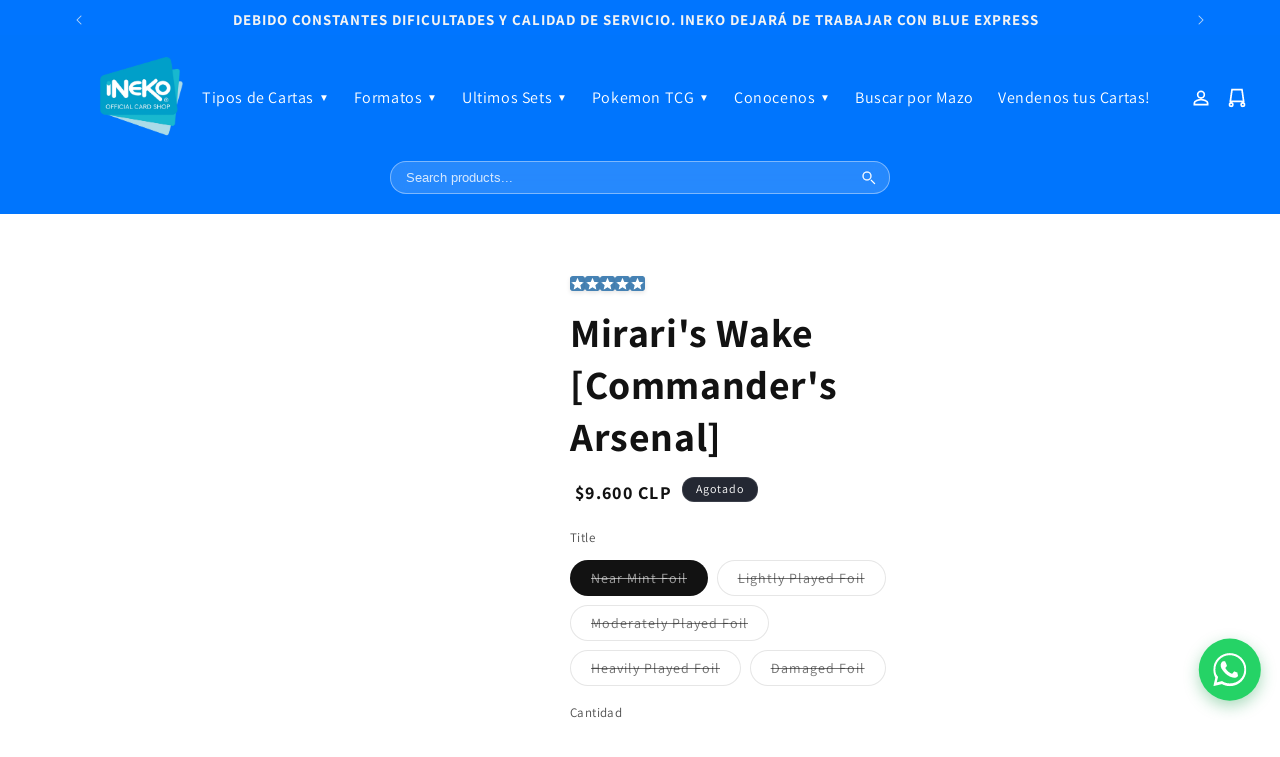

--- FILE ---
content_type: text/html; charset=utf-8
request_url: https://inekosingles.com/products/miraris-wake-commanders-arsenal
body_size: 48287
content:
<!doctype html>
<html class="js" lang="es">
  <head>
    <meta charset="utf-8">
    <meta http-equiv="X-UA-Compatible" content="IE=edge">
    <meta name="viewport" content="width=device-width,initial-scale=1">
    <meta name="theme-color" content="">
    <link rel="canonical" href="https://inekosingles.com/products/miraris-wake-commanders-arsenal"><link rel="preconnect" href="https://fonts.shopifycdn.com" crossorigin><title>
      Mirari&#39;s Wake [Commander&#39;s Arsenal]
 – ineko card shop</title>

    
      <meta name="description" content="Set: Commander&#39;s Arsenal Type: Enchantment Rarity: Rare Cost: {3}{G}{W} Creatures you control get +1/+1.Whenever you tap a land for mana, add one mana of any type that land produced. Even after a false god tore the magic from Dominaria, power still radiated from the Mirari sword that slew her.">
    

    

<meta property="og:site_name" content="ineko card shop">
<meta property="og:url" content="https://inekosingles.com/products/miraris-wake-commanders-arsenal">
<meta property="og:title" content="Mirari&#39;s Wake [Commander&#39;s Arsenal]">
<meta property="og:type" content="product">
<meta property="og:description" content="Set: Commander&#39;s Arsenal Type: Enchantment Rarity: Rare Cost: {3}{G}{W} Creatures you control get +1/+1.Whenever you tap a land for mana, add one mana of any type that land produced. Even after a false god tore the magic from Dominaria, power still radiated from the Mirari sword that slew her."><meta property="og:image" content="http://inekosingles.com/cdn/shop/products/158f326f-db74-5825-9862-641c938c1ea2_2b18bf1d-4e36-4bbe-8cf6-1b2e6711045a.jpg?v=1751227850">
  <meta property="og:image:secure_url" content="https://inekosingles.com/cdn/shop/products/158f326f-db74-5825-9862-641c938c1ea2_2b18bf1d-4e36-4bbe-8cf6-1b2e6711045a.jpg?v=1751227850">
  <meta property="og:image:width" content="672">
  <meta property="og:image:height" content="936"><meta property="og:price:amount" content="6.720">
  <meta property="og:price:currency" content="CLP"><meta name="twitter:card" content="summary_large_image">
<meta name="twitter:title" content="Mirari&#39;s Wake [Commander&#39;s Arsenal]">
<meta name="twitter:description" content="Set: Commander&#39;s Arsenal Type: Enchantment Rarity: Rare Cost: {3}{G}{W} Creatures you control get +1/+1.Whenever you tap a land for mana, add one mana of any type that land produced. Even after a false god tore the magic from Dominaria, power still radiated from the Mirari sword that slew her.">


    <script src="//inekosingles.com/cdn/shop/t/27/assets/constants.js?v=132983761750457495441752026473" defer="defer"></script>
    <script src="//inekosingles.com/cdn/shop/t/27/assets/pubsub.js?v=25310214064522200911752026475" defer="defer"></script>
    <script src="//inekosingles.com/cdn/shop/t/27/assets/global.js?v=184345515105158409801752026473" defer="defer"></script>
    <script src="//inekosingles.com/cdn/shop/t/27/assets/details-disclosure.js?v=13653116266235556501752026473" defer="defer"></script>
    <script src="//inekosingles.com/cdn/shop/t/27/assets/details-modal.js?v=25581673532751508451752026473" defer="defer"></script>
    <script src="//inekosingles.com/cdn/shop/t/27/assets/search-form.js?v=133129549252120666541752026475" defer="defer"></script><script src="//inekosingles.com/cdn/shop/t/27/assets/animations.js?v=88693664871331136111752026472" defer="defer"></script><script>window.performance && window.performance.mark && window.performance.mark('shopify.content_for_header.start');</script><meta name="google-site-verification" content="rsctaDAgmKC7oZIZ0TdYOjmxLZw5g3Rd2pqD1_Sz7V4">
<meta id="shopify-digital-wallet" name="shopify-digital-wallet" content="/74531471635/digital_wallets/dialog">
<link rel="alternate" hreflang="x-default" href="https://inekosingles.com/products/miraris-wake-commanders-arsenal">
<link rel="alternate" hreflang="es" href="https://inekosingles.com/products/miraris-wake-commanders-arsenal">
<link rel="alternate" hreflang="en" href="https://inekosingles.com/en/products/miraris-wake-commanders-arsenal">
<link rel="alternate" type="application/json+oembed" href="https://inekosingles.com/products/miraris-wake-commanders-arsenal.oembed">
<script async="async" src="/checkouts/internal/preloads.js?locale=es-CL"></script>
<script id="shopify-features" type="application/json">{"accessToken":"394d6cad4240504913ca75553925f4ce","betas":["rich-media-storefront-analytics"],"domain":"inekosingles.com","predictiveSearch":true,"shopId":74531471635,"locale":"es"}</script>
<script>var Shopify = Shopify || {};
Shopify.shop = "ineko-card-shop.myshopify.com";
Shopify.locale = "es";
Shopify.currency = {"active":"CLP","rate":"1.0"};
Shopify.country = "CL";
Shopify.theme = {"name":"Dawn","id":179085902099,"schema_name":"Dawn","schema_version":"15.3.0","theme_store_id":887,"role":"main"};
Shopify.theme.handle = "null";
Shopify.theme.style = {"id":null,"handle":null};
Shopify.cdnHost = "inekosingles.com/cdn";
Shopify.routes = Shopify.routes || {};
Shopify.routes.root = "/";</script>
<script type="module">!function(o){(o.Shopify=o.Shopify||{}).modules=!0}(window);</script>
<script>!function(o){function n(){var o=[];function n(){o.push(Array.prototype.slice.apply(arguments))}return n.q=o,n}var t=o.Shopify=o.Shopify||{};t.loadFeatures=n(),t.autoloadFeatures=n()}(window);</script>
<script id="shop-js-analytics" type="application/json">{"pageType":"product"}</script>
<script defer="defer" async type="module" src="//inekosingles.com/cdn/shopifycloud/shop-js/modules/v2/client.init-shop-cart-sync_BauuRneq.es.esm.js"></script>
<script defer="defer" async type="module" src="//inekosingles.com/cdn/shopifycloud/shop-js/modules/v2/chunk.common_JQpvZAPo.esm.js"></script>
<script defer="defer" async type="module" src="//inekosingles.com/cdn/shopifycloud/shop-js/modules/v2/chunk.modal_Cc_JA9bg.esm.js"></script>
<script type="module">
  await import("//inekosingles.com/cdn/shopifycloud/shop-js/modules/v2/client.init-shop-cart-sync_BauuRneq.es.esm.js");
await import("//inekosingles.com/cdn/shopifycloud/shop-js/modules/v2/chunk.common_JQpvZAPo.esm.js");
await import("//inekosingles.com/cdn/shopifycloud/shop-js/modules/v2/chunk.modal_Cc_JA9bg.esm.js");

  window.Shopify.SignInWithShop?.initShopCartSync?.({"fedCMEnabled":true,"windoidEnabled":true});

</script>
<script>(function() {
  var isLoaded = false;
  function asyncLoad() {
    if (isLoaded) return;
    isLoaded = true;
    var urls = ["https:\/\/app.binderpos.com\/external\/shopify\/storeCredit\/script?shop=ineko-card-shop.myshopify.com","https:\/\/app.binderpos.com\/external\/shopify\/buylist\/script?shop=ineko-card-shop.myshopify.com","\/\/cdn.shopify.com\/s\/files\/1\/0257\/0108\/9360\/t\/85\/assets\/usf-license.js?shop=ineko-card-shop.myshopify.com","https:\/\/wisepops.net\/loader.js?v=2\u0026h=bUgXTQWH4L\u0026shop=ineko-card-shop.myshopify.com","https:\/\/omnisnippet1.com\/platforms\/shopify.js?source=scriptTag\u0026v=2025-05-15T12\u0026shop=ineko-card-shop.myshopify.com"];
    for (var i = 0; i < urls.length; i++) {
      var s = document.createElement('script');
      s.type = 'text/javascript';
      s.async = true;
      s.src = urls[i];
      var x = document.getElementsByTagName('script')[0];
      x.parentNode.insertBefore(s, x);
    }
  };
  if(window.attachEvent) {
    window.attachEvent('onload', asyncLoad);
  } else {
    window.addEventListener('load', asyncLoad, false);
  }
})();</script>
<script id="__st">var __st={"a":74531471635,"offset":-10800,"reqid":"3174366f-c7e9-4776-8f71-a6ff7588beaa-1769619792","pageurl":"inekosingles.com\/products\/miraris-wake-commanders-arsenal","u":"51acb7a0ba55","p":"product","rtyp":"product","rid":8230708936979};</script>
<script>window.ShopifyPaypalV4VisibilityTracking = true;</script>
<script id="captcha-bootstrap">!function(){'use strict';const t='contact',e='account',n='new_comment',o=[[t,t],['blogs',n],['comments',n],[t,'customer']],c=[[e,'customer_login'],[e,'guest_login'],[e,'recover_customer_password'],[e,'create_customer']],r=t=>t.map((([t,e])=>`form[action*='/${t}']:not([data-nocaptcha='true']) input[name='form_type'][value='${e}']`)).join(','),a=t=>()=>t?[...document.querySelectorAll(t)].map((t=>t.form)):[];function s(){const t=[...o],e=r(t);return a(e)}const i='password',u='form_key',d=['recaptcha-v3-token','g-recaptcha-response','h-captcha-response',i],f=()=>{try{return window.sessionStorage}catch{return}},m='__shopify_v',_=t=>t.elements[u];function p(t,e,n=!1){try{const o=window.sessionStorage,c=JSON.parse(o.getItem(e)),{data:r}=function(t){const{data:e,action:n}=t;return t[m]||n?{data:e,action:n}:{data:t,action:n}}(c);for(const[e,n]of Object.entries(r))t.elements[e]&&(t.elements[e].value=n);n&&o.removeItem(e)}catch(o){console.error('form repopulation failed',{error:o})}}const l='form_type',E='cptcha';function T(t){t.dataset[E]=!0}const w=window,h=w.document,L='Shopify',v='ce_forms',y='captcha';let A=!1;((t,e)=>{const n=(g='f06e6c50-85a8-45c8-87d0-21a2b65856fe',I='https://cdn.shopify.com/shopifycloud/storefront-forms-hcaptcha/ce_storefront_forms_captcha_hcaptcha.v1.5.2.iife.js',D={infoText:'Protegido por hCaptcha',privacyText:'Privacidad',termsText:'Términos'},(t,e,n)=>{const o=w[L][v],c=o.bindForm;if(c)return c(t,g,e,D).then(n);var r;o.q.push([[t,g,e,D],n]),r=I,A||(h.body.append(Object.assign(h.createElement('script'),{id:'captcha-provider',async:!0,src:r})),A=!0)});var g,I,D;w[L]=w[L]||{},w[L][v]=w[L][v]||{},w[L][v].q=[],w[L][y]=w[L][y]||{},w[L][y].protect=function(t,e){n(t,void 0,e),T(t)},Object.freeze(w[L][y]),function(t,e,n,w,h,L){const[v,y,A,g]=function(t,e,n){const i=e?o:[],u=t?c:[],d=[...i,...u],f=r(d),m=r(i),_=r(d.filter((([t,e])=>n.includes(e))));return[a(f),a(m),a(_),s()]}(w,h,L),I=t=>{const e=t.target;return e instanceof HTMLFormElement?e:e&&e.form},D=t=>v().includes(t);t.addEventListener('submit',(t=>{const e=I(t);if(!e)return;const n=D(e)&&!e.dataset.hcaptchaBound&&!e.dataset.recaptchaBound,o=_(e),c=g().includes(e)&&(!o||!o.value);(n||c)&&t.preventDefault(),c&&!n&&(function(t){try{if(!f())return;!function(t){const e=f();if(!e)return;const n=_(t);if(!n)return;const o=n.value;o&&e.removeItem(o)}(t);const e=Array.from(Array(32),(()=>Math.random().toString(36)[2])).join('');!function(t,e){_(t)||t.append(Object.assign(document.createElement('input'),{type:'hidden',name:u})),t.elements[u].value=e}(t,e),function(t,e){const n=f();if(!n)return;const o=[...t.querySelectorAll(`input[type='${i}']`)].map((({name:t})=>t)),c=[...d,...o],r={};for(const[a,s]of new FormData(t).entries())c.includes(a)||(r[a]=s);n.setItem(e,JSON.stringify({[m]:1,action:t.action,data:r}))}(t,e)}catch(e){console.error('failed to persist form',e)}}(e),e.submit())}));const S=(t,e)=>{t&&!t.dataset[E]&&(n(t,e.some((e=>e===t))),T(t))};for(const o of['focusin','change'])t.addEventListener(o,(t=>{const e=I(t);D(e)&&S(e,y())}));const B=e.get('form_key'),M=e.get(l),P=B&&M;t.addEventListener('DOMContentLoaded',(()=>{const t=y();if(P)for(const e of t)e.elements[l].value===M&&p(e,B);[...new Set([...A(),...v().filter((t=>'true'===t.dataset.shopifyCaptcha))])].forEach((e=>S(e,t)))}))}(h,new URLSearchParams(w.location.search),n,t,e,['guest_login'])})(!0,!0)}();</script>
<script integrity="sha256-4kQ18oKyAcykRKYeNunJcIwy7WH5gtpwJnB7kiuLZ1E=" data-source-attribution="shopify.loadfeatures" defer="defer" src="//inekosingles.com/cdn/shopifycloud/storefront/assets/storefront/load_feature-a0a9edcb.js" crossorigin="anonymous"></script>
<script data-source-attribution="shopify.dynamic_checkout.dynamic.init">var Shopify=Shopify||{};Shopify.PaymentButton=Shopify.PaymentButton||{isStorefrontPortableWallets:!0,init:function(){window.Shopify.PaymentButton.init=function(){};var t=document.createElement("script");t.src="https://inekosingles.com/cdn/shopifycloud/portable-wallets/latest/portable-wallets.es.js",t.type="module",document.head.appendChild(t)}};
</script>
<script data-source-attribution="shopify.dynamic_checkout.buyer_consent">
  function portableWalletsHideBuyerConsent(e){var t=document.getElementById("shopify-buyer-consent"),n=document.getElementById("shopify-subscription-policy-button");t&&n&&(t.classList.add("hidden"),t.setAttribute("aria-hidden","true"),n.removeEventListener("click",e))}function portableWalletsShowBuyerConsent(e){var t=document.getElementById("shopify-buyer-consent"),n=document.getElementById("shopify-subscription-policy-button");t&&n&&(t.classList.remove("hidden"),t.removeAttribute("aria-hidden"),n.addEventListener("click",e))}window.Shopify?.PaymentButton&&(window.Shopify.PaymentButton.hideBuyerConsent=portableWalletsHideBuyerConsent,window.Shopify.PaymentButton.showBuyerConsent=portableWalletsShowBuyerConsent);
</script>
<script>
  function portableWalletsCleanup(e){e&&e.src&&console.error("Failed to load portable wallets script "+e.src);var t=document.querySelectorAll("shopify-accelerated-checkout .shopify-payment-button__skeleton, shopify-accelerated-checkout-cart .wallet-cart-button__skeleton"),e=document.getElementById("shopify-buyer-consent");for(let e=0;e<t.length;e++)t[e].remove();e&&e.remove()}function portableWalletsNotLoadedAsModule(e){e instanceof ErrorEvent&&"string"==typeof e.message&&e.message.includes("import.meta")&&"string"==typeof e.filename&&e.filename.includes("portable-wallets")&&(window.removeEventListener("error",portableWalletsNotLoadedAsModule),window.Shopify.PaymentButton.failedToLoad=e,"loading"===document.readyState?document.addEventListener("DOMContentLoaded",window.Shopify.PaymentButton.init):window.Shopify.PaymentButton.init())}window.addEventListener("error",portableWalletsNotLoadedAsModule);
</script>

<script type="module" src="https://inekosingles.com/cdn/shopifycloud/portable-wallets/latest/portable-wallets.es.js" onError="portableWalletsCleanup(this)" crossorigin="anonymous"></script>
<script nomodule>
  document.addEventListener("DOMContentLoaded", portableWalletsCleanup);
</script>

<link id="shopify-accelerated-checkout-styles" rel="stylesheet" media="screen" href="https://inekosingles.com/cdn/shopifycloud/portable-wallets/latest/accelerated-checkout-backwards-compat.css" crossorigin="anonymous">
<style id="shopify-accelerated-checkout-cart">
        #shopify-buyer-consent {
  margin-top: 1em;
  display: inline-block;
  width: 100%;
}

#shopify-buyer-consent.hidden {
  display: none;
}

#shopify-subscription-policy-button {
  background: none;
  border: none;
  padding: 0;
  text-decoration: underline;
  font-size: inherit;
  cursor: pointer;
}

#shopify-subscription-policy-button::before {
  box-shadow: none;
}

      </style>
<script id="sections-script" data-sections="DTN-NEWSLETTER-PRO" defer="defer" src="//inekosingles.com/cdn/shop/t/27/compiled_assets/scripts.js?v=61575"></script>
<script>window.performance && window.performance.mark && window.performance.mark('shopify.content_for_header.end');</script>


    <style data-shopify>
      @font-face {
  font-family: Assistant;
  font-weight: 400;
  font-style: normal;
  font-display: swap;
  src: url("//inekosingles.com/cdn/fonts/assistant/assistant_n4.9120912a469cad1cc292572851508ca49d12e768.woff2") format("woff2"),
       url("//inekosingles.com/cdn/fonts/assistant/assistant_n4.6e9875ce64e0fefcd3f4446b7ec9036b3ddd2985.woff") format("woff");
}

      @font-face {
  font-family: Assistant;
  font-weight: 700;
  font-style: normal;
  font-display: swap;
  src: url("//inekosingles.com/cdn/fonts/assistant/assistant_n7.bf44452348ec8b8efa3aa3068825305886b1c83c.woff2") format("woff2"),
       url("//inekosingles.com/cdn/fonts/assistant/assistant_n7.0c887fee83f6b3bda822f1150b912c72da0f7b64.woff") format("woff");
}

      
      
      @font-face {
  font-family: Assistant;
  font-weight: 400;
  font-style: normal;
  font-display: swap;
  src: url("//inekosingles.com/cdn/fonts/assistant/assistant_n4.9120912a469cad1cc292572851508ca49d12e768.woff2") format("woff2"),
       url("//inekosingles.com/cdn/fonts/assistant/assistant_n4.6e9875ce64e0fefcd3f4446b7ec9036b3ddd2985.woff") format("woff");
}


      
        :root,
        .color-scheme-1 {
          --color-background: 255,255,255;
        
          --gradient-background: #ffffff;
        

        

        --color-foreground: 18,18,18;
        --color-background-contrast: 191,191,191;
        --color-shadow: 18,18,18;
        --color-button: 18,18,18;
        --color-button-text: 255,255,255;
        --color-secondary-button: 255,255,255;
        --color-secondary-button-text: 18,18,18;
        --color-link: 18,18,18;
        --color-badge-foreground: 18,18,18;
        --color-badge-background: 255,255,255;
        --color-badge-border: 18,18,18;
        --payment-terms-background-color: rgb(255 255 255);
      }
      
        
        .color-scheme-2 {
          --color-background: 243,243,243;
        
          --gradient-background: #f3f3f3;
        

        

        --color-foreground: 0,117,255;
        --color-background-contrast: 179,179,179;
        --color-shadow: 18,18,18;
        --color-button: 18,18,18;
        --color-button-text: 243,243,243;
        --color-secondary-button: 243,243,243;
        --color-secondary-button-text: 18,18,18;
        --color-link: 18,18,18;
        --color-badge-foreground: 0,117,255;
        --color-badge-background: 243,243,243;
        --color-badge-border: 0,117,255;
        --payment-terms-background-color: rgb(243 243 243);
      }
      
        
        .color-scheme-3 {
          --color-background: 36,40,51;
        
          --gradient-background: #242833;
        

        

        --color-foreground: 255,255,255;
        --color-background-contrast: 47,52,66;
        --color-shadow: 18,18,18;
        --color-button: 255,255,255;
        --color-button-text: 0,0,0;
        --color-secondary-button: 36,40,51;
        --color-secondary-button-text: 255,255,255;
        --color-link: 255,255,255;
        --color-badge-foreground: 255,255,255;
        --color-badge-background: 36,40,51;
        --color-badge-border: 255,255,255;
        --payment-terms-background-color: rgb(36 40 51);
      }
      
        
        .color-scheme-4 {
          --color-background: 18,18,18;
        
          --gradient-background: #121212;
        

        

        --color-foreground: 255,255,255;
        --color-background-contrast: 146,146,146;
        --color-shadow: 18,18,18;
        --color-button: 255,255,255;
        --color-button-text: 18,18,18;
        --color-secondary-button: 18,18,18;
        --color-secondary-button-text: 255,255,255;
        --color-link: 255,255,255;
        --color-badge-foreground: 255,255,255;
        --color-badge-background: 18,18,18;
        --color-badge-border: 255,255,255;
        --payment-terms-background-color: rgb(18 18 18);
      }
      
        
        .color-scheme-5 {
          --color-background: 0,117,255;
        
          --gradient-background: #0075ff;
        

        

        --color-foreground: 243,243,243;
        --color-background-contrast: 0,58,128;
        --color-shadow: 243,243,243;
        --color-button: 255,255,255;
        --color-button-text: 51,79,180;
        --color-secondary-button: 0,117,255;
        --color-secondary-button-text: 255,255,255;
        --color-link: 255,255,255;
        --color-badge-foreground: 243,243,243;
        --color-badge-background: 0,117,255;
        --color-badge-border: 243,243,243;
        --payment-terms-background-color: rgb(0 117 255);
      }
      
        
        .color-scheme-eeba6491-6496-44d9-9eaa-131fd7a9fb0d {
          --color-background: 255,255,255;
        
          --gradient-background: #ffffff;
        

        

        --color-foreground: 18,18,18;
        --color-background-contrast: 191,191,191;
        --color-shadow: 18,18,18;
        --color-button: 0,117,255;
        --color-button-text: 255,255,255;
        --color-secondary-button: 255,255,255;
        --color-secondary-button-text: 18,18,18;
        --color-link: 18,18,18;
        --color-badge-foreground: 18,18,18;
        --color-badge-background: 255,255,255;
        --color-badge-border: 18,18,18;
        --payment-terms-background-color: rgb(255 255 255);
      }
      

      body, .color-scheme-eeba6491-6496-44d9-9eaa-131fd7a9fb0d {
        color: rgba(var(--color-foreground), 0.75);
        background-color: rgb(var(--color-background));
      }

      :root {
        --font-body-family: Assistant, sans-serif;
        --font-body-style: normal;
        --font-body-weight: 400;
        --font-body-weight-bold: 700;

        --font-heading-family: Assistant, sans-serif;
        --font-heading-style: normal;
        --font-heading-weight: 400;

        --font-body-scale: 1.0;
        --font-heading-scale: 1.0;

        --media-padding: px;
        --media-border-opacity: 0.05;
        --media-border-width: 1px;
        --media-radius: 0px;
        --media-shadow-opacity: 0.0;
        --media-shadow-horizontal-offset: 0px;
        --media-shadow-vertical-offset: 4px;
        --media-shadow-blur-radius: 5px;
        --media-shadow-visible: 0;

        --page-width: 120rem;
        --page-width-margin: 0rem;

        --product-card-image-padding: 0.0rem;
        --product-card-corner-radius: 0.0rem;
        --product-card-text-alignment: left;
        --product-card-border-width: 0.0rem;
        --product-card-border-opacity: 0.1;
        --product-card-shadow-opacity: 0.0;
        --product-card-shadow-visible: 0;
        --product-card-shadow-horizontal-offset: 0.0rem;
        --product-card-shadow-vertical-offset: 0.4rem;
        --product-card-shadow-blur-radius: 0.5rem;

        --collection-card-image-padding: 0.0rem;
        --collection-card-corner-radius: 0.0rem;
        --collection-card-text-alignment: left;
        --collection-card-border-width: 0.0rem;
        --collection-card-border-opacity: 0.1;
        --collection-card-shadow-opacity: 0.0;
        --collection-card-shadow-visible: 0;
        --collection-card-shadow-horizontal-offset: 0.0rem;
        --collection-card-shadow-vertical-offset: 0.4rem;
        --collection-card-shadow-blur-radius: 0.5rem;

        --blog-card-image-padding: 0.0rem;
        --blog-card-corner-radius: 0.0rem;
        --blog-card-text-alignment: left;
        --blog-card-border-width: 0.0rem;
        --blog-card-border-opacity: 0.1;
        --blog-card-shadow-opacity: 0.0;
        --blog-card-shadow-visible: 0;
        --blog-card-shadow-horizontal-offset: 0.0rem;
        --blog-card-shadow-vertical-offset: 0.4rem;
        --blog-card-shadow-blur-radius: 0.5rem;

        --badge-corner-radius: 4.0rem;

        --popup-border-width: 1px;
        --popup-border-opacity: 0.1;
        --popup-corner-radius: 0px;
        --popup-shadow-opacity: 0.05;
        --popup-shadow-horizontal-offset: 0px;
        --popup-shadow-vertical-offset: 4px;
        --popup-shadow-blur-radius: 5px;

        --drawer-border-width: 1px;
        --drawer-border-opacity: 0.1;
        --drawer-shadow-opacity: 0.0;
        --drawer-shadow-horizontal-offset: 0px;
        --drawer-shadow-vertical-offset: 4px;
        --drawer-shadow-blur-radius: 5px;

        --spacing-sections-desktop: 0px;
        --spacing-sections-mobile: 0px;

        --grid-desktop-vertical-spacing: 8px;
        --grid-desktop-horizontal-spacing: 8px;
        --grid-mobile-vertical-spacing: 4px;
        --grid-mobile-horizontal-spacing: 4px;

        --text-boxes-border-opacity: 0.1;
        --text-boxes-border-width: 0px;
        --text-boxes-radius: 0px;
        --text-boxes-shadow-opacity: 0.0;
        --text-boxes-shadow-visible: 0;
        --text-boxes-shadow-horizontal-offset: 0px;
        --text-boxes-shadow-vertical-offset: 4px;
        --text-boxes-shadow-blur-radius: 5px;

        --buttons-radius: 6px;
        --buttons-radius-outset: 7px;
        --buttons-border-width: 1px;
        --buttons-border-opacity: 1.0;
        --buttons-shadow-opacity: 0.0;
        --buttons-shadow-visible: 0;
        --buttons-shadow-horizontal-offset: 0px;
        --buttons-shadow-vertical-offset: 4px;
        --buttons-shadow-blur-radius: 5px;
        --buttons-border-offset: 0.3px;

        --inputs-radius: 0px;
        --inputs-border-width: 1px;
        --inputs-border-opacity: 0.55;
        --inputs-shadow-opacity: 0.0;
        --inputs-shadow-horizontal-offset: 0px;
        --inputs-margin-offset: 0px;
        --inputs-shadow-vertical-offset: 4px;
        --inputs-shadow-blur-radius: 5px;
        --inputs-radius-outset: 0px;

        --variant-pills-radius: 40px;
        --variant-pills-border-width: 1px;
        --variant-pills-border-opacity: 0.55;
        --variant-pills-shadow-opacity: 0.0;
        --variant-pills-shadow-horizontal-offset: 0px;
        --variant-pills-shadow-vertical-offset: 4px;
        --variant-pills-shadow-blur-radius: 5px;

        /* Enhanced price styling */
        --price-font-size: 1.8rem;
        --price-font-size-mobile: 1.6rem;
        --price-color: rgb(var(--color-foreground));
        --price-sale-color: #b71c1c; /* Deep red for sale price */
        --price-compare-color: rgba(var(--color-foreground), 0.6);
        --price-transition: all 0.3s ease-in-out;
      }

      *,
      *::before,
      *::after {
        box-sizing: inherit;
      }

      html {
        box-sizing: border-box;
        font-size: calc(var(--font-body-scale) * 62.5%);
        height: 100%;
      }

      body {
        display: grid;
        grid-template-rows: auto auto 1fr auto;
        grid-template-columns: 100%;
        min-height: 100%;
        margin: 0;
        font-size: 1.5rem;
        letter-spacing: 0.06rem;
        line-height: calc(1 + 0.8 / var(--font-body-scale));
        font-family: var(--font-body-family);
        font-style: var(--font-body-style);
        font-weight: var(--font-body-weight);
      }

      @media screen and (min-width: 750px) {
        body {
          font-size: 1.6rem;
        }
      }

      /* Price styling for product and compare-at price */
      .price__regular,
      .price__sale {
        font-size: var(--price-font-size-mobile);
        font-weight: var(--font-body-weight-bold);
        color: var(--price-color);
        transition: var(--price-transition);
        position: relative;
        display: inline-block;
        padding: 0.2rem 0.5rem;
        border-radius: var(--buttons-radius);
      }

      .price__sale {
        color: var(--price-sale-color);
        background: rgba(var(--color-background-contrast), 0.1);
        box-shadow: 0 2px 4px rgba(var(--color-shadow), 0.1);
      }

      .price__compare {
        font-size: calc(var(--price-font-size-mobile) * 0.9);
        color: var(--price-compare-color);
        text-decoration: line-through;
        margin-left: 0.5rem;
        opacity: 0.8;
        transition: var(--price-transition);
      }

      @media screen and (min-width: 750px) {
        .price__regular,
        .price__sale {
          font-size: var(--price-font-size);
        }
        .price__compare {
          font-size: calc(var(--price-font-size) * 0.9);
        }
      }

      /* Subtle hover effect for prices */
      .price__regular:hover,
      .price__sale:hover {
        transform: scale(1.05);
        box-shadow: 0 4px 8px rgba(var(--color-shadow), 0.15);
      }

      .price__compare:hover {
        opacity: 1;
        color: var(--price-color);
      }
    </style>

    <link href="//inekosingles.com/cdn/shop/t/27/assets/base.css?v=149600389150571958041767731875" rel="stylesheet" type="text/css" media="all" />
    <link rel="stylesheet" href="//inekosingles.com/cdn/shop/t/27/assets/component-cart-items.css?v=123238115697927560811752026472" media="print" onload="this.media='all'">
      <link rel="preload" as="font" href="//inekosingles.com/cdn/fonts/assistant/assistant_n4.9120912a469cad1cc292572851508ca49d12e768.woff2" type="font/woff2" crossorigin>
      

      <link rel="preload" as="font" href="//inekosingles.com/cdn/fonts/assistant/assistant_n4.9120912a469cad1cc292572851508ca49d12e768.woff2" type="font/woff2" crossorigin>
      
<link href="//inekosingles.com/cdn/shop/t/27/assets/component-localization-form.css?v=170315343355214948141752026473" rel="stylesheet" type="text/css" media="all" />
      <script src="//inekosingles.com/cdn/shop/t/27/assets/localization-form.js?v=144176611646395275351752026474" defer="defer"></script><link
        rel="stylesheet"
        href="//inekosingles.com/cdn/shop/t/27/assets/component-predictive-search.css?v=118923337488134913561752026473"
        media="print"
        onload="this.media='all'"
      ><script>
      if (Shopify.designMode) {
        document.documentElement.classList.add('shopify-design-mode');
      }
    </script>
<style>
h1 { 
  font-weight: bold !important; 
  font-weight: 700 !important;
}
</style>

<style>
  /* Base button: blue background with white text */
  .shopify-payment-button .shopify-payment-button__button--unbranded {
    position: relative !important;
    overflow: hidden !important;
    background-color: #4169e1 !important;  /* royal blue base */
    color: transparent !important;          /* hides original text */
    border: none !important;
    box-shadow: 0 4px 8px rgba(0, 0, 0, 0.2) !important;  /* button shadow */
  }

  /* Swipe layer (white) - slides in on hover */
  .shopify-payment-button .shopify-payment-button__button--unbranded::before {
    content: "";
    position: absolute;
    top: 0;
    left: -100%;
    width: 100%;
    height: 100%;
    background-color: white;              /* white swipe layer */
    z-index: 0;
    transition: left 0.4s ease;
  }

  /* Custom label - white text with bold and shadow */
  .shopify-payment-button .shopify-payment-button__button--unbranded::after {
    content: "¡LLévatelo ya!";
    position: absolute;
    top: 0;
    left: 0;
    width: 100%;
    height: 100%;
    font-size: inherit;
    font-weight: bold;                    /* bold text */
    color: white;                         /* white text */
    text-shadow: 2px 2px 4px rgba(0, 0, 0, 0.3);  /* text shadow */
    display: flex;
    justify-content: center;
    align-items: center;
    z-index: 1;
    pointer-events: none;
    transition: color 0.4s ease, text-shadow 0.4s ease;  /* smooth text transition */
  }

  /* Trigger swipe on hover */
  .shopify-payment-button .shopify-payment-button__button--unbranded:hover::before {
    left: 0;
  }

  /* Change text to blue on hover with shadow */
  .shopify-payment-button .shopify-payment-button__button--unbranded:hover::after {
    color: #4169e1;                       /* blue text on hover */
    text-shadow: 2px 2px 4px rgba(65, 105, 225, 0.3);  /* blue text shadow */
  }
</style>

<!-- INTERCEPTOR DE ALERTS GLOBAL - Magic Cards -->
<script>
(function() {
  'use strict';
  
  console.log('🛡️ Interceptor de alerts Magic Cards iniciado');
  
  // Guardar el alert original
  const originalAlert = window.alert;
  
  // Sobrescribir window.alert INMEDIATAMENTE
  window.alert = function(message) {
    console.log('🚨 Alert capturado:', message);
    
    // Convertir a string por si acaso
    const msg = String(message || '');
    
    // Lista de palabras clave que indican que es un mensaje de error/carrito
    const keywords = [
      'Error', '422', 'status', 'artículo', 'carrito', 
      'disponibilidad', 'añad', 'Debido', 'description'
    ];
    
    // Verificar si el mensaje contiene alguna palabra clave
    const isCartMessage = keywords.some(keyword => msg.includes(keyword));
    
    if (isCartMessage) {
      console.log('✅ Mensaje de carrito detectado, mostrando notificación personalizada');
      
      // Esperar a que ToastNotification esté disponible o usar fallback
      if (window.ToastNotification && window.ToastNotification.success) {
        // Usar el sistema de notificaciones del buscador
        window.ToastNotification.success('Revisa tu carrito 🛒');
      } else {
        // Fallback: crear notificación inline
        showQuickNotification();
      }
      
      // NO mostrar el alert feo
      return;
    }
    
    // Para cualquier otro mensaje, usar el alert original
    console.log('ℹ️ Mensaje normal, usando alert original');
    originalAlert.call(window, message);
  };
  
  // Función de respaldo para mostrar notificación si ToastNotification no está cargado
  function showQuickNotification() {
    // Crear contenedor si no existe
    let container = document.getElementById('quick-toast-container');
    if (!container) {
      container = document.createElement('div');
      container.id = 'quick-toast-container';
      container.style.cssText = `
        position: fixed;
        top: 20px;
        right: 20px;
        z-index: 999999;
        pointer-events: none;
      `;
      document.body.appendChild(container);
    }
    
    // Crear la notificación
    const toast = document.createElement('div');
    toast.style.cssText = `
      background: linear-gradient(135deg, #1e3a8a 0%, #3b82f6 100%);
      color: white;
      padding: 18px 26px;
      border-radius: 12px;
      margin-bottom: 10px;
      box-shadow: 0 10px 40px rgba(30, 58, 138, 0.4), 0 0 0 1px rgba(59, 130, 246, 0.3);
      display: flex;
      align-items: center;
      gap: 14px;
      min-width: 320px;
      max-width: 420px;
      pointer-events: auto;
      border: 2px solid rgba(147, 197, 253, 0.3);
      font-family: -apple-system, BlinkMacSystemFont, "Segoe UI", Roboto, sans-serif;
      animation: slideInQuick 0.3s ease-out;
      backdrop-filter: blur(10px);
    `;
    
    const message = 'Revisa tu carrito 🛒';
    
    toast.innerHTML = `
      <div style="
        font-size: 28px;
        background: rgba(255, 255, 255, 0.15);
        width: 44px;
        height: 44px;
        border-radius: 50%;
        display: flex;
        align-items: center;
        justify-content: center;
        flex-shrink: 0;
      ">🎴</div>
      <div style="flex: 1;">
        <div style="font-weight: 700; font-size: 17px; margin-bottom: 5px; color: #e0f2fe;">
          ¡Cartas agregadas!
        </div>
        <div style="font-size: 14px; opacity: 0.95; line-height: 1.4;">
          ${message}
        </div>
      </div>
      <button onclick="this.parentElement.remove()" style="
        background: rgba(255, 255, 255, 0.2);
        border: none;
        color: white;
        width: 28px;
        height: 28px;
        border-radius: 50%;
        cursor: pointer;
        font-size: 18px;
        transition: all 0.2s;
        display: flex;
        align-items: center;
        justify-content: center;
        flex-shrink: 0;
      " onmouseover="this.style.background='rgba(255,255,255,0.3)'" onmouseout="this.style.background='rgba(255,255,255,0.2)'">×</button>
    `;
    
    container.appendChild(toast);
    
    // Remover automáticamente después de 4 segundos
    setTimeout(() => {
      toast.style.animation = 'slideOutQuick 0.3s ease-out forwards';
      setTimeout(() => toast.remove(), 300);
    }, 4000);
  }
  
  // Agregar animaciones CSS si no existen
  if (!document.getElementById('quick-toast-styles')) {
    const style = document.createElement('style');
    style.id = 'quick-toast-styles';
    style.textContent = `
      @keyframes slideInQuick {
        from { transform: translateX(400px); opacity: 0; }
        to { transform: translateX(0); opacity: 1; }
      }
      @keyframes slideOutQuick {
        from { transform: translateX(0); opacity: 1; }
        to { transform: translateX(400px); opacity: 0; }
      }
      @media (max-width: 768px) {
        #quick-toast-container {
          top: 10px !important;
          right: 10px !important;
          left: 10px !important;
        }
        #quick-toast-container > div {
          min-width: auto !important;
          max-width: 100% !important;
        }
      }
    `;
    document.head.appendChild(style);
  }
  
  console.log('✅ Interceptor de alerts configurado correctamente');
})();
</script>

  <link href="https://monorail-edge.shopifysvc.com" rel="dns-prefetch">
<script>(function(){if ("sendBeacon" in navigator && "performance" in window) {try {var session_token_from_headers = performance.getEntriesByType('navigation')[0].serverTiming.find(x => x.name == '_s').description;} catch {var session_token_from_headers = undefined;}var session_cookie_matches = document.cookie.match(/_shopify_s=([^;]*)/);var session_token_from_cookie = session_cookie_matches && session_cookie_matches.length === 2 ? session_cookie_matches[1] : "";var session_token = session_token_from_headers || session_token_from_cookie || "";function handle_abandonment_event(e) {var entries = performance.getEntries().filter(function(entry) {return /monorail-edge.shopifysvc.com/.test(entry.name);});if (!window.abandonment_tracked && entries.length === 0) {window.abandonment_tracked = true;var currentMs = Date.now();var navigation_start = performance.timing.navigationStart;var payload = {shop_id: 74531471635,url: window.location.href,navigation_start,duration: currentMs - navigation_start,session_token,page_type: "product"};window.navigator.sendBeacon("https://monorail-edge.shopifysvc.com/v1/produce", JSON.stringify({schema_id: "online_store_buyer_site_abandonment/1.1",payload: payload,metadata: {event_created_at_ms: currentMs,event_sent_at_ms: currentMs}}));}}window.addEventListener('pagehide', handle_abandonment_event);}}());</script>
<script id="web-pixels-manager-setup">(function e(e,d,r,n,o){if(void 0===o&&(o={}),!Boolean(null===(a=null===(i=window.Shopify)||void 0===i?void 0:i.analytics)||void 0===a?void 0:a.replayQueue)){var i,a;window.Shopify=window.Shopify||{};var t=window.Shopify;t.analytics=t.analytics||{};var s=t.analytics;s.replayQueue=[],s.publish=function(e,d,r){return s.replayQueue.push([e,d,r]),!0};try{self.performance.mark("wpm:start")}catch(e){}var l=function(){var e={modern:/Edge?\/(1{2}[4-9]|1[2-9]\d|[2-9]\d{2}|\d{4,})\.\d+(\.\d+|)|Firefox\/(1{2}[4-9]|1[2-9]\d|[2-9]\d{2}|\d{4,})\.\d+(\.\d+|)|Chrom(ium|e)\/(9{2}|\d{3,})\.\d+(\.\d+|)|(Maci|X1{2}).+ Version\/(15\.\d+|(1[6-9]|[2-9]\d|\d{3,})\.\d+)([,.]\d+|)( \(\w+\)|)( Mobile\/\w+|) Safari\/|Chrome.+OPR\/(9{2}|\d{3,})\.\d+\.\d+|(CPU[ +]OS|iPhone[ +]OS|CPU[ +]iPhone|CPU IPhone OS|CPU iPad OS)[ +]+(15[._]\d+|(1[6-9]|[2-9]\d|\d{3,})[._]\d+)([._]\d+|)|Android:?[ /-](13[3-9]|1[4-9]\d|[2-9]\d{2}|\d{4,})(\.\d+|)(\.\d+|)|Android.+Firefox\/(13[5-9]|1[4-9]\d|[2-9]\d{2}|\d{4,})\.\d+(\.\d+|)|Android.+Chrom(ium|e)\/(13[3-9]|1[4-9]\d|[2-9]\d{2}|\d{4,})\.\d+(\.\d+|)|SamsungBrowser\/([2-9]\d|\d{3,})\.\d+/,legacy:/Edge?\/(1[6-9]|[2-9]\d|\d{3,})\.\d+(\.\d+|)|Firefox\/(5[4-9]|[6-9]\d|\d{3,})\.\d+(\.\d+|)|Chrom(ium|e)\/(5[1-9]|[6-9]\d|\d{3,})\.\d+(\.\d+|)([\d.]+$|.*Safari\/(?![\d.]+ Edge\/[\d.]+$))|(Maci|X1{2}).+ Version\/(10\.\d+|(1[1-9]|[2-9]\d|\d{3,})\.\d+)([,.]\d+|)( \(\w+\)|)( Mobile\/\w+|) Safari\/|Chrome.+OPR\/(3[89]|[4-9]\d|\d{3,})\.\d+\.\d+|(CPU[ +]OS|iPhone[ +]OS|CPU[ +]iPhone|CPU IPhone OS|CPU iPad OS)[ +]+(10[._]\d+|(1[1-9]|[2-9]\d|\d{3,})[._]\d+)([._]\d+|)|Android:?[ /-](13[3-9]|1[4-9]\d|[2-9]\d{2}|\d{4,})(\.\d+|)(\.\d+|)|Mobile Safari.+OPR\/([89]\d|\d{3,})\.\d+\.\d+|Android.+Firefox\/(13[5-9]|1[4-9]\d|[2-9]\d{2}|\d{4,})\.\d+(\.\d+|)|Android.+Chrom(ium|e)\/(13[3-9]|1[4-9]\d|[2-9]\d{2}|\d{4,})\.\d+(\.\d+|)|Android.+(UC? ?Browser|UCWEB|U3)[ /]?(15\.([5-9]|\d{2,})|(1[6-9]|[2-9]\d|\d{3,})\.\d+)\.\d+|SamsungBrowser\/(5\.\d+|([6-9]|\d{2,})\.\d+)|Android.+MQ{2}Browser\/(14(\.(9|\d{2,})|)|(1[5-9]|[2-9]\d|\d{3,})(\.\d+|))(\.\d+|)|K[Aa][Ii]OS\/(3\.\d+|([4-9]|\d{2,})\.\d+)(\.\d+|)/},d=e.modern,r=e.legacy,n=navigator.userAgent;return n.match(d)?"modern":n.match(r)?"legacy":"unknown"}(),u="modern"===l?"modern":"legacy",c=(null!=n?n:{modern:"",legacy:""})[u],f=function(e){return[e.baseUrl,"/wpm","/b",e.hashVersion,"modern"===e.buildTarget?"m":"l",".js"].join("")}({baseUrl:d,hashVersion:r,buildTarget:u}),m=function(e){var d=e.version,r=e.bundleTarget,n=e.surface,o=e.pageUrl,i=e.monorailEndpoint;return{emit:function(e){var a=e.status,t=e.errorMsg,s=(new Date).getTime(),l=JSON.stringify({metadata:{event_sent_at_ms:s},events:[{schema_id:"web_pixels_manager_load/3.1",payload:{version:d,bundle_target:r,page_url:o,status:a,surface:n,error_msg:t},metadata:{event_created_at_ms:s}}]});if(!i)return console&&console.warn&&console.warn("[Web Pixels Manager] No Monorail endpoint provided, skipping logging."),!1;try{return self.navigator.sendBeacon.bind(self.navigator)(i,l)}catch(e){}var u=new XMLHttpRequest;try{return u.open("POST",i,!0),u.setRequestHeader("Content-Type","text/plain"),u.send(l),!0}catch(e){return console&&console.warn&&console.warn("[Web Pixels Manager] Got an unhandled error while logging to Monorail."),!1}}}}({version:r,bundleTarget:l,surface:e.surface,pageUrl:self.location.href,monorailEndpoint:e.monorailEndpoint});try{o.browserTarget=l,function(e){var d=e.src,r=e.async,n=void 0===r||r,o=e.onload,i=e.onerror,a=e.sri,t=e.scriptDataAttributes,s=void 0===t?{}:t,l=document.createElement("script"),u=document.querySelector("head"),c=document.querySelector("body");if(l.async=n,l.src=d,a&&(l.integrity=a,l.crossOrigin="anonymous"),s)for(var f in s)if(Object.prototype.hasOwnProperty.call(s,f))try{l.dataset[f]=s[f]}catch(e){}if(o&&l.addEventListener("load",o),i&&l.addEventListener("error",i),u)u.appendChild(l);else{if(!c)throw new Error("Did not find a head or body element to append the script");c.appendChild(l)}}({src:f,async:!0,onload:function(){if(!function(){var e,d;return Boolean(null===(d=null===(e=window.Shopify)||void 0===e?void 0:e.analytics)||void 0===d?void 0:d.initialized)}()){var d=window.webPixelsManager.init(e)||void 0;if(d){var r=window.Shopify.analytics;r.replayQueue.forEach((function(e){var r=e[0],n=e[1],o=e[2];d.publishCustomEvent(r,n,o)})),r.replayQueue=[],r.publish=d.publishCustomEvent,r.visitor=d.visitor,r.initialized=!0}}},onerror:function(){return m.emit({status:"failed",errorMsg:"".concat(f," has failed to load")})},sri:function(e){var d=/^sha384-[A-Za-z0-9+/=]+$/;return"string"==typeof e&&d.test(e)}(c)?c:"",scriptDataAttributes:o}),m.emit({status:"loading"})}catch(e){m.emit({status:"failed",errorMsg:(null==e?void 0:e.message)||"Unknown error"})}}})({shopId: 74531471635,storefrontBaseUrl: "https://inekosingles.com",extensionsBaseUrl: "https://extensions.shopifycdn.com/cdn/shopifycloud/web-pixels-manager",monorailEndpoint: "https://monorail-edge.shopifysvc.com/unstable/produce_batch",surface: "storefront-renderer",enabledBetaFlags: ["2dca8a86"],webPixelsConfigList: [{"id":"989659411","configuration":"{\"apiURL\":\"https:\/\/api.omnisend.com\",\"appURL\":\"https:\/\/app.omnisend.com\",\"brandID\":\"672cd7e1cb381463d976b46c\",\"trackingURL\":\"https:\/\/wt.omnisendlink.com\"}","eventPayloadVersion":"v1","runtimeContext":"STRICT","scriptVersion":"aa9feb15e63a302383aa48b053211bbb","type":"APP","apiClientId":186001,"privacyPurposes":["ANALYTICS","MARKETING","SALE_OF_DATA"],"dataSharingAdjustments":{"protectedCustomerApprovalScopes":["read_customer_address","read_customer_email","read_customer_name","read_customer_personal_data","read_customer_phone"]}},{"id":"681410835","configuration":"{\"hash\":\"bUgXTQWH4L\",\"ingestion_url\":\"https:\/\/activity.wisepops.com\",\"goal_hash\":\"IFV6lDGgQ0atVWYxn93haLAocFeGakhL\",\"loader_url\":\"https:\/\/wisepops.net\"}","eventPayloadVersion":"v1","runtimeContext":"STRICT","scriptVersion":"f2ebd2ee515d1c2407650eb3f3fbaa1c","type":"APP","apiClientId":461977,"privacyPurposes":["ANALYTICS","MARKETING","SALE_OF_DATA"],"dataSharingAdjustments":{"protectedCustomerApprovalScopes":["read_customer_personal_data"]}},{"id":"shopify-app-pixel","configuration":"{}","eventPayloadVersion":"v1","runtimeContext":"STRICT","scriptVersion":"0450","apiClientId":"shopify-pixel","type":"APP","privacyPurposes":["ANALYTICS","MARKETING"]},{"id":"shopify-custom-pixel","eventPayloadVersion":"v1","runtimeContext":"LAX","scriptVersion":"0450","apiClientId":"shopify-pixel","type":"CUSTOM","privacyPurposes":["ANALYTICS","MARKETING"]}],isMerchantRequest: false,initData: {"shop":{"name":"ineko card shop","paymentSettings":{"currencyCode":"CLP"},"myshopifyDomain":"ineko-card-shop.myshopify.com","countryCode":"CL","storefrontUrl":"https:\/\/inekosingles.com"},"customer":null,"cart":null,"checkout":null,"productVariants":[{"price":{"amount":9600.0,"currencyCode":"CLP"},"product":{"title":"Mirari's Wake [Commander's Arsenal]","vendor":"Magic: The Gathering","id":"8230708936979","untranslatedTitle":"Mirari's Wake [Commander's Arsenal]","url":"\/products\/miraris-wake-commanders-arsenal","type":"MTG Single"},"id":"44784156508435","image":{"src":"\/\/inekosingles.com\/cdn\/shop\/products\/158f326f-db74-5825-9862-641c938c1ea2_2b18bf1d-4e36-4bbe-8cf6-1b2e6711045a.jpg?v=1751227850"},"sku":"CM1-14-EN-FO-1","title":"Near Mint Foil","untranslatedTitle":"Near Mint Foil"},{"price":{"amount":9120.0,"currencyCode":"CLP"},"product":{"title":"Mirari's Wake [Commander's Arsenal]","vendor":"Magic: The Gathering","id":"8230708936979","untranslatedTitle":"Mirari's Wake [Commander's Arsenal]","url":"\/products\/miraris-wake-commanders-arsenal","type":"MTG Single"},"id":"44784156541203","image":{"src":"\/\/inekosingles.com\/cdn\/shop\/products\/158f326f-db74-5825-9862-641c938c1ea2_2b18bf1d-4e36-4bbe-8cf6-1b2e6711045a.jpg?v=1751227850"},"sku":"CM1-14-EN-FO-2","title":"Lightly Played Foil","untranslatedTitle":"Lightly Played Foil"},{"price":{"amount":8160.0,"currencyCode":"CLP"},"product":{"title":"Mirari's Wake [Commander's Arsenal]","vendor":"Magic: The Gathering","id":"8230708936979","untranslatedTitle":"Mirari's Wake [Commander's Arsenal]","url":"\/products\/miraris-wake-commanders-arsenal","type":"MTG Single"},"id":"44784156573971","image":{"src":"\/\/inekosingles.com\/cdn\/shop\/products\/158f326f-db74-5825-9862-641c938c1ea2_2b18bf1d-4e36-4bbe-8cf6-1b2e6711045a.jpg?v=1751227850"},"sku":"CM1-14-EN-FO-3","title":"Moderately Played Foil","untranslatedTitle":"Moderately Played Foil"},{"price":{"amount":7200.0,"currencyCode":"CLP"},"product":{"title":"Mirari's Wake [Commander's Arsenal]","vendor":"Magic: The Gathering","id":"8230708936979","untranslatedTitle":"Mirari's Wake [Commander's Arsenal]","url":"\/products\/miraris-wake-commanders-arsenal","type":"MTG Single"},"id":"44784156606739","image":{"src":"\/\/inekosingles.com\/cdn\/shop\/products\/158f326f-db74-5825-9862-641c938c1ea2_2b18bf1d-4e36-4bbe-8cf6-1b2e6711045a.jpg?v=1751227850"},"sku":"CM1-14-EN-FO-4","title":"Heavily Played Foil","untranslatedTitle":"Heavily Played Foil"},{"price":{"amount":6720.0,"currencyCode":"CLP"},"product":{"title":"Mirari's Wake [Commander's Arsenal]","vendor":"Magic: The Gathering","id":"8230708936979","untranslatedTitle":"Mirari's Wake [Commander's Arsenal]","url":"\/products\/miraris-wake-commanders-arsenal","type":"MTG Single"},"id":"44784156639507","image":{"src":"\/\/inekosingles.com\/cdn\/shop\/products\/158f326f-db74-5825-9862-641c938c1ea2_2b18bf1d-4e36-4bbe-8cf6-1b2e6711045a.jpg?v=1751227850"},"sku":"CM1-14-EN-FO-5","title":"Damaged Foil","untranslatedTitle":"Damaged Foil"}],"purchasingCompany":null},},"https://inekosingles.com/cdn","fcfee988w5aeb613cpc8e4bc33m6693e112",{"modern":"","legacy":""},{"shopId":"74531471635","storefrontBaseUrl":"https:\/\/inekosingles.com","extensionBaseUrl":"https:\/\/extensions.shopifycdn.com\/cdn\/shopifycloud\/web-pixels-manager","surface":"storefront-renderer","enabledBetaFlags":"[\"2dca8a86\"]","isMerchantRequest":"false","hashVersion":"fcfee988w5aeb613cpc8e4bc33m6693e112","publish":"custom","events":"[[\"page_viewed\",{}],[\"product_viewed\",{\"productVariant\":{\"price\":{\"amount\":9600.0,\"currencyCode\":\"CLP\"},\"product\":{\"title\":\"Mirari's Wake [Commander's Arsenal]\",\"vendor\":\"Magic: The Gathering\",\"id\":\"8230708936979\",\"untranslatedTitle\":\"Mirari's Wake [Commander's Arsenal]\",\"url\":\"\/products\/miraris-wake-commanders-arsenal\",\"type\":\"MTG Single\"},\"id\":\"44784156508435\",\"image\":{\"src\":\"\/\/inekosingles.com\/cdn\/shop\/products\/158f326f-db74-5825-9862-641c938c1ea2_2b18bf1d-4e36-4bbe-8cf6-1b2e6711045a.jpg?v=1751227850\"},\"sku\":\"CM1-14-EN-FO-1\",\"title\":\"Near Mint Foil\",\"untranslatedTitle\":\"Near Mint Foil\"}}]]"});</script><script>
  window.ShopifyAnalytics = window.ShopifyAnalytics || {};
  window.ShopifyAnalytics.meta = window.ShopifyAnalytics.meta || {};
  window.ShopifyAnalytics.meta.currency = 'CLP';
  var meta = {"product":{"id":8230708936979,"gid":"gid:\/\/shopify\/Product\/8230708936979","vendor":"Magic: The Gathering","type":"MTG Single","handle":"miraris-wake-commanders-arsenal","variants":[{"id":44784156508435,"price":960000,"name":"Mirari's Wake [Commander's Arsenal] - Near Mint Foil","public_title":"Near Mint Foil","sku":"CM1-14-EN-FO-1"},{"id":44784156541203,"price":912000,"name":"Mirari's Wake [Commander's Arsenal] - Lightly Played Foil","public_title":"Lightly Played Foil","sku":"CM1-14-EN-FO-2"},{"id":44784156573971,"price":816000,"name":"Mirari's Wake [Commander's Arsenal] - Moderately Played Foil","public_title":"Moderately Played Foil","sku":"CM1-14-EN-FO-3"},{"id":44784156606739,"price":720000,"name":"Mirari's Wake [Commander's Arsenal] - Heavily Played Foil","public_title":"Heavily Played Foil","sku":"CM1-14-EN-FO-4"},{"id":44784156639507,"price":672000,"name":"Mirari's Wake [Commander's Arsenal] - Damaged Foil","public_title":"Damaged Foil","sku":"CM1-14-EN-FO-5"}],"remote":false},"page":{"pageType":"product","resourceType":"product","resourceId":8230708936979,"requestId":"3174366f-c7e9-4776-8f71-a6ff7588beaa-1769619792"}};
  for (var attr in meta) {
    window.ShopifyAnalytics.meta[attr] = meta[attr];
  }
</script>
<script class="analytics">
  (function () {
    var customDocumentWrite = function(content) {
      var jquery = null;

      if (window.jQuery) {
        jquery = window.jQuery;
      } else if (window.Checkout && window.Checkout.$) {
        jquery = window.Checkout.$;
      }

      if (jquery) {
        jquery('body').append(content);
      }
    };

    var hasLoggedConversion = function(token) {
      if (token) {
        return document.cookie.indexOf('loggedConversion=' + token) !== -1;
      }
      return false;
    }

    var setCookieIfConversion = function(token) {
      if (token) {
        var twoMonthsFromNow = new Date(Date.now());
        twoMonthsFromNow.setMonth(twoMonthsFromNow.getMonth() + 2);

        document.cookie = 'loggedConversion=' + token + '; expires=' + twoMonthsFromNow;
      }
    }

    var trekkie = window.ShopifyAnalytics.lib = window.trekkie = window.trekkie || [];
    if (trekkie.integrations) {
      return;
    }
    trekkie.methods = [
      'identify',
      'page',
      'ready',
      'track',
      'trackForm',
      'trackLink'
    ];
    trekkie.factory = function(method) {
      return function() {
        var args = Array.prototype.slice.call(arguments);
        args.unshift(method);
        trekkie.push(args);
        return trekkie;
      };
    };
    for (var i = 0; i < trekkie.methods.length; i++) {
      var key = trekkie.methods[i];
      trekkie[key] = trekkie.factory(key);
    }
    trekkie.load = function(config) {
      trekkie.config = config || {};
      trekkie.config.initialDocumentCookie = document.cookie;
      var first = document.getElementsByTagName('script')[0];
      var script = document.createElement('script');
      script.type = 'text/javascript';
      script.onerror = function(e) {
        var scriptFallback = document.createElement('script');
        scriptFallback.type = 'text/javascript';
        scriptFallback.onerror = function(error) {
                var Monorail = {
      produce: function produce(monorailDomain, schemaId, payload) {
        var currentMs = new Date().getTime();
        var event = {
          schema_id: schemaId,
          payload: payload,
          metadata: {
            event_created_at_ms: currentMs,
            event_sent_at_ms: currentMs
          }
        };
        return Monorail.sendRequest("https://" + monorailDomain + "/v1/produce", JSON.stringify(event));
      },
      sendRequest: function sendRequest(endpointUrl, payload) {
        // Try the sendBeacon API
        if (window && window.navigator && typeof window.navigator.sendBeacon === 'function' && typeof window.Blob === 'function' && !Monorail.isIos12()) {
          var blobData = new window.Blob([payload], {
            type: 'text/plain'
          });

          if (window.navigator.sendBeacon(endpointUrl, blobData)) {
            return true;
          } // sendBeacon was not successful

        } // XHR beacon

        var xhr = new XMLHttpRequest();

        try {
          xhr.open('POST', endpointUrl);
          xhr.setRequestHeader('Content-Type', 'text/plain');
          xhr.send(payload);
        } catch (e) {
          console.log(e);
        }

        return false;
      },
      isIos12: function isIos12() {
        return window.navigator.userAgent.lastIndexOf('iPhone; CPU iPhone OS 12_') !== -1 || window.navigator.userAgent.lastIndexOf('iPad; CPU OS 12_') !== -1;
      }
    };
    Monorail.produce('monorail-edge.shopifysvc.com',
      'trekkie_storefront_load_errors/1.1',
      {shop_id: 74531471635,
      theme_id: 179085902099,
      app_name: "storefront",
      context_url: window.location.href,
      source_url: "//inekosingles.com/cdn/s/trekkie.storefront.a804e9514e4efded663580eddd6991fcc12b5451.min.js"});

        };
        scriptFallback.async = true;
        scriptFallback.src = '//inekosingles.com/cdn/s/trekkie.storefront.a804e9514e4efded663580eddd6991fcc12b5451.min.js';
        first.parentNode.insertBefore(scriptFallback, first);
      };
      script.async = true;
      script.src = '//inekosingles.com/cdn/s/trekkie.storefront.a804e9514e4efded663580eddd6991fcc12b5451.min.js';
      first.parentNode.insertBefore(script, first);
    };
    trekkie.load(
      {"Trekkie":{"appName":"storefront","development":false,"defaultAttributes":{"shopId":74531471635,"isMerchantRequest":null,"themeId":179085902099,"themeCityHash":"8075870525454737289","contentLanguage":"es","currency":"CLP","eventMetadataId":"3d47bf03-178b-471d-b100-277e582316c2"},"isServerSideCookieWritingEnabled":true,"monorailRegion":"shop_domain","enabledBetaFlags":["65f19447","b5387b81"]},"Session Attribution":{},"S2S":{"facebookCapiEnabled":false,"source":"trekkie-storefront-renderer","apiClientId":580111}}
    );

    var loaded = false;
    trekkie.ready(function() {
      if (loaded) return;
      loaded = true;

      window.ShopifyAnalytics.lib = window.trekkie;

      var originalDocumentWrite = document.write;
      document.write = customDocumentWrite;
      try { window.ShopifyAnalytics.merchantGoogleAnalytics.call(this); } catch(error) {};
      document.write = originalDocumentWrite;

      window.ShopifyAnalytics.lib.page(null,{"pageType":"product","resourceType":"product","resourceId":8230708936979,"requestId":"3174366f-c7e9-4776-8f71-a6ff7588beaa-1769619792","shopifyEmitted":true});

      var match = window.location.pathname.match(/checkouts\/(.+)\/(thank_you|post_purchase)/)
      var token = match? match[1]: undefined;
      if (!hasLoggedConversion(token)) {
        setCookieIfConversion(token);
        window.ShopifyAnalytics.lib.track("Viewed Product",{"currency":"CLP","variantId":44784156508435,"productId":8230708936979,"productGid":"gid:\/\/shopify\/Product\/8230708936979","name":"Mirari's Wake [Commander's Arsenal] - Near Mint Foil","price":"9600","sku":"CM1-14-EN-FO-1","brand":"Magic: The Gathering","variant":"Near Mint Foil","category":"MTG Single","nonInteraction":true,"remote":false},undefined,undefined,{"shopifyEmitted":true});
      window.ShopifyAnalytics.lib.track("monorail:\/\/trekkie_storefront_viewed_product\/1.1",{"currency":"CLP","variantId":44784156508435,"productId":8230708936979,"productGid":"gid:\/\/shopify\/Product\/8230708936979","name":"Mirari's Wake [Commander's Arsenal] - Near Mint Foil","price":"9600","sku":"CM1-14-EN-FO-1","brand":"Magic: The Gathering","variant":"Near Mint Foil","category":"MTG Single","nonInteraction":true,"remote":false,"referer":"https:\/\/inekosingles.com\/products\/miraris-wake-commanders-arsenal"});
      }
    });


        var eventsListenerScript = document.createElement('script');
        eventsListenerScript.async = true;
        eventsListenerScript.src = "//inekosingles.com/cdn/shopifycloud/storefront/assets/shop_events_listener-3da45d37.js";
        document.getElementsByTagName('head')[0].appendChild(eventsListenerScript);

})();</script>
<script
  defer
  src="https://inekosingles.com/cdn/shopifycloud/perf-kit/shopify-perf-kit-3.1.0.min.js"
  data-application="storefront-renderer"
  data-shop-id="74531471635"
  data-render-region="gcp-us-east1"
  data-page-type="product"
  data-theme-instance-id="179085902099"
  data-theme-name="Dawn"
  data-theme-version="15.3.0"
  data-monorail-region="shop_domain"
  data-resource-timing-sampling-rate="10"
  data-shs="true"
  data-shs-beacon="true"
  data-shs-export-with-fetch="true"
  data-shs-logs-sample-rate="1"
  data-shs-beacon-endpoint="https://inekosingles.com/api/collect"
></script>
</head>

  <body class="gradient">
    <a class="skip-to-content-link button visually-hidden" href="#MainContent">
      Ir directamente al contenido
    </a><!-- BEGIN sections: header-group -->
<div id="shopify-section-sections--24827621015827__announcement-bar" class="shopify-section shopify-section-group-header-group announcement-bar-section"><link href="//inekosingles.com/cdn/shop/t/27/assets/component-slideshow.css?v=17933591812325749411752026473" rel="stylesheet" type="text/css" media="all" />
<link href="//inekosingles.com/cdn/shop/t/27/assets/component-slider.css?v=14039311878856620671752026473" rel="stylesheet" type="text/css" media="all" />


<div
  class="utility-bar color-scheme-5 gradient utility-bar--bottom-border"
>
  <div class="page-width utility-bar__grid"><slideshow-component
        class="announcement-bar"
        role="region"
        aria-roledescription="Carrusel"
        aria-label="Barra de anuncios"
      >
        <div class="announcement-bar-slider slider-buttons">
          <button
            type="button"
            class="slider-button slider-button--prev"
            name="previous"
            aria-label="Anuncio anterior"
            aria-controls="Slider-sections--24827621015827__announcement-bar"
          >
            <span class="svg-wrapper"><svg class="icon icon-caret" viewBox="0 0 10 6"><path fill="currentColor" fill-rule="evenodd" d="M9.354.646a.5.5 0 0 0-.708 0L5 4.293 1.354.646a.5.5 0 0 0-.708.708l4 4a.5.5 0 0 0 .708 0l4-4a.5.5 0 0 0 0-.708" clip-rule="evenodd"/></svg>
</span>
          </button>
          <div
            class="grid grid--1-col slider slider--everywhere"
            id="Slider-sections--24827621015827__announcement-bar"
            aria-live="polite"
            aria-atomic="true"
            data-autoplay="true"
            data-speed="5"
          ><div
                class="slideshow__slide slider__slide grid__item grid--1-col"
                id="Slide-sections--24827621015827__announcement-bar-1"
                
                role="group"
                aria-roledescription="Anuncio"
                aria-label="1 de 4"
                tabindex="-1"
              >
                <div
                  class="announcement-bar__announcement"
                  role="region"
                  aria-label="Anuncio"
                ><p class="announcement-bar__message h5">
                      <span>Debido constantes dificultades y calidad de servicio. Ineko dejará de trabajar con Blue Express</span></p></div>
              </div><div
                class="slideshow__slide slider__slide grid__item grid--1-col"
                id="Slide-sections--24827621015827__announcement-bar-2"
                
                role="group"
                aria-roledescription="Anuncio"
                aria-label="2 de 4"
                tabindex="-1"
              >
                <div
                  class="announcement-bar__announcement"
                  role="region"
                  aria-label="Anuncio"
                ><p class="announcement-bar__message h5">
                      <span>Envio gratis por compras iguales o superior a $40.000</span></p></div>
              </div><div
                class="slideshow__slide slider__slide grid__item grid--1-col"
                id="Slide-sections--24827621015827__announcement-bar-3"
                
                role="group"
                aria-roledescription="Anuncio"
                aria-label="3 de 4"
                tabindex="-1"
              >
                <div
                  class="announcement-bar__announcement"
                  role="region"
                  aria-label="Anuncio"
                ><p class="announcement-bar__message h5">
                      <span>Envios a todo Chile Con Starken o Chilexpress</span></p></div>
              </div><div
                class="slideshow__slide slider__slide grid__item grid--1-col"
                id="Slide-sections--24827621015827__announcement-bar-4"
                
                role="group"
                aria-roledescription="Anuncio"
                aria-label="4 de 4"
                tabindex="-1"
              >
                <div
                  class="announcement-bar__announcement"
                  role="region"
                  aria-label="Anuncio"
                ><p class="announcement-bar__message h5">
                      <span>Paga seguro con Mercado Pago</span></p></div>
              </div></div>
          <button
            type="button"
            class="slider-button slider-button--next"
            name="next"
            aria-label="Anuncio siguiente"
            aria-controls="Slider-sections--24827621015827__announcement-bar"
          >
            <span class="svg-wrapper"><svg class="icon icon-caret" viewBox="0 0 10 6"><path fill="currentColor" fill-rule="evenodd" d="M9.354.646a.5.5 0 0 0-.708 0L5 4.293 1.354.646a.5.5 0 0 0-.708.708l4 4a.5.5 0 0 0 .708 0l4-4a.5.5 0 0 0 0-.708" clip-rule="evenodd"/></svg>
</span>
          </button>
        </div>
      </slideshow-component><div class="localization-wrapper">
</div>
  </div>
</div>


</div><div id="shopify-section-sections--24827621015827__dtn_transparent_menu_jhdbmR" class="shopify-section shopify-section-group-header-group"><div class="transparent-menu-wrapper" data-section-id="sections--24827621015827__dtn_transparent_menu_jhdbmR" data-section-type="transparent-menu"><style>
    /* Menu Styles */
    .transparent-menu-wrapper {
      position: absolute;
      top: 35px;
      left: 0;
      right: 0;
      width: 100%;
      z-index: 1000;
    }
    
    .transparent-menu {
      position: fixed;
      top: 35px;
      left: 0;
      right: 0;
      width: 100%;
      z-index: 1000;
      transition: all 0.3s ease;
      padding: 15px 0 20px 0;
      backdrop-filter: blur(10px);
      -webkit-backdrop-filter: blur(10px);
    }
    
    .transparent-menu--transparent {
      background-color: #0075fd;
    }
    
    .transparent-menu--solid {
      
      
        
        
          
          
          
          background-color: rgba(ff, ff, ff, 0.95);
        
      
      box-shadow: 0 2px 10px rgba(0,0,0,0.1);
    }
    
    .transparent-menu__container {
      display: flex;
      flex-direction: column;
      align-items: center;
    }
    
    /* Top row with logo, menu, and actions */
    .transparent-menu__top-row {
      display: flex;
      align-items: center;
      justify-content: space-between;
      width: 100%;
      margin-bottom: 0;
    }
    
    .transparent-menu__container--without-logo .transparent-menu__nav {
      width: 100%;
    }
    
    .transparent-menu__logo-container {
      flex-shrink: 0;
    }
    
    .transparent-menu__nav {
      flex: 1;
      text-align: center;
    }
    
    .transparent-menu__nav-list {
      display: flex;
      justify-content: center;
      align-items: center;
      list-style: none;
      margin: 0;
      padding: 0;
    }
    
    .transparent-menu__nav-item {
      margin: 0 12px;
      position: relative;
    }
    
    .transparent-menu__nav-link {
      font-weight: 500;
      white-space: nowrap;
      transition: all 0.2s ease;
      text-decoration: none;
      padding: 5px 0;
      position: relative;
      display: flex;
      align-items: center;
    }
    
    .transparent-menu--transparent .transparent-menu__nav-link {
      color: #ffffff;
    }
    
    .transparent-menu--solid .transparent-menu__nav-link {
      color: #333333;
    }
    
    .transparent-menu__nav-link--highlighted {
      
        background-color: #ff6b6b;
        padding: 5px 12px;
        border-radius: 3px;
        color: #fff !important;
      
    }
    
    
    
    .transparent-menu__nav-link--active {
      font-weight: 700;
    }
    
    .transparent-menu__dropdown {
      display: none;
      position: absolute;
      top: 100%;
      left: 0;
      background-color: #ffffff;
      backdrop-filter: blur(10px);
      -webkit-backdrop-filter: blur(10px);
      box-shadow: 0 4px 8px rgba(0,0,0,0.1);
      list-style: none;
      margin: 0;
      padding: 10px 0;
      min-width: 200px;
      z-index: 1000;
    }
    
    .transparent-menu__nav-item--has-dropdown:hover .transparent-menu__dropdown {
      display: block;
    }
    
    .transparent-menu__dropdown-item {
      margin: 0;
    }
    
    .transparent-menu__dropdown-link {
      display: block;
      padding: 8px 20px;
      color: #333333;
      text-decoration: none;
      font-weight: 400;
      transition: background-color 0.2s ease;
    }
    
    .transparent-menu__dropdown-link:hover {
      background-color: rgba(0,0,0,0.05);
    }
    
    .transparent-menu__nav-link--has-dropdown:after {
      content: '▼';
      font-size: 10px;
      margin-left: 5px;
      transition: transform 0.2s ease;
    }
    
    .transparent-menu__nav-item--has-dropdown:hover .transparent-menu__nav-link--has-dropdown:after {
      transform: rotate(180deg);
    }
    
    .transparent-menu__hamburger {
      display: none;
      background: none;
      border: none;
      cursor: pointer;
      padding: 10px;
      z-index: 1001;
    }
    
    .transparent-menu__hamburger span {
      display: block;
      width: 24px;
      height: 2px;
      background-color: #ffffff;
      margin: 5px 0;
      transition: all 0.3s ease;
    }
    
    .transparent-menu--solid .transparent-menu__hamburger span {
      background-color: #333333;
    }
    
    .transparent-menu__hamburger--open span:nth-child(1) {
      transform: translateY(7px) rotate(45deg);
    }
    
    .transparent-menu__hamburger--open span:nth-child(2) {
      opacity: 0;
    }
    
    .transparent-menu__hamburger--open span:nth-child(3) {
      transform: translateY(-7px) rotate(-45deg);
    }
    
    /* Actions Container */
    .transparent-menu__actions {
      display: flex;
      align-items: center;
      margin-left: 20px;
    }
    
    .transparent-menu__action {
      display: flex;
      align-items: center;
      justify-content: center;
      padding: 8px;
      text-decoration: none;
      transition: all 0.2s ease;
      position: relative;
      background: none !important;
      background-color: transparent !important;
      border: none !important;
      outline: none !important;
      box-shadow: none !important;
    }
    
    .transparent-menu--transparent .transparent-menu__action {
      color: #ffffff;
    }
    
    .transparent-menu--solid .transparent-menu__action {
      color: #333333;
    }
    
    .transparent-menu__action:hover,
    .transparent-menu__action:focus {
      opacity: 0.8;
      background: none !important;
      background-color: transparent !important;
      box-shadow: none !important;
    }
    
    .transparent-menu__action-icon {
      width: 20px;
      height: 20px;
    }
    
    /* Cart Count Badge */
    .transparent-menu__cart-count {
      position: absolute;
      top: 0;
      right: 0;
      background-color: #ff6b6b;
      color: #fff;
      border-radius: 50%;
      font-size: 10px;
      line-height: 14px;
      width: 14px;
      height: 14px;
      text-align: center;
      font-weight: 600;
    }
    
    /* Search Bar Styles - ALWAYS VISIBLE */
    .transparent-menu__search-container {
      width: 100%;
      max-width: 500px;
      margin: 15px auto 0 auto;
    }
    
    .transparent-menu__search-form {
      display: flex;
      align-items: center;
      position: relative;
      width: 100%;
    }
    
    .transparent-menu__search-input {
      width: 100%;
      padding: 8px 42px 8px 15px;
      font-size: 13px;
      border: 1px solid rgba(255, 255, 255, 0.3);
      border-radius: 20px;
      background-color: rgba(255, 255, 255, 0.15);
      outline: none;
      transition: all 0.3s ease;
      backdrop-filter: blur(10px);
      -webkit-backdrop-filter: blur(10px);
    }
    
    .transparent-menu--transparent .transparent-menu__search-input {
      color: #ffffff;
      border-color: rgba(255, 255, 255, 0.4);
      background-color: rgba(255, 255, 255, 0.15);
    }
    
    .transparent-menu--transparent .transparent-menu__search-input::placeholder {
      color: rgba(255, 255, 255, 0.8);
    }
    
    .transparent-menu--solid .transparent-menu__search-input {
      color: #333333;
      border-color: rgba(0, 0, 0, 0.2);
      background-color: rgba(255, 255, 255, 0.7);
    }
    
    .transparent-menu--solid .transparent-menu__search-input::placeholder {
      color: rgba(0, 0, 0, 0.6);
    }
    
    .transparent-menu__search-input:focus {
      border-color: #ff6b6b;
      background-color: rgba(255, 255, 255, 0.95);
      color: #333;
      box-shadow: 0 0 0 3px rgba(255, 107, 107, 0.1);
    }
    
    .transparent-menu__search-input:focus::placeholder {
      color: rgba(0, 0, 0, 0.5);
    }
    
    .transparent-menu__search-submit {
      position: absolute;
      right: 7px;
      top: 50%;
      transform: translateY(-50%);
      background: none;
      border: none;
      cursor: pointer;
      padding: 6px;
      border-radius: 50%;
      transition: all 0.2s ease;
      display: flex;
      align-items: center;
      justify-content: center;
    }
    
    .transparent-menu--transparent .transparent-menu__search-submit {
      color: #ffffff;
    }
    
    .transparent-menu--solid .transparent-menu__search-submit {
      color: #333333;
    }
    
    .transparent-menu__search-submit:hover {
      background-color: #ff6b6b;
      color: white;
      transform: translateY(-50%) scale(1.1);
    }
    
    /* Search Suggestions Styles */
    .transparent-menu__search-suggestions {
      position: absolute;
      top: 100%;
      left: 0;
      right: 0;
      background-color: rgba(255, 255, 255, 0.95);
      border: 1px solid rgba(0, 0, 0, 0.2);
      border-radius: 0 0 20px 20px;
      max-height: 300px;
      overflow-y: auto;
      display: none;
      z-index: 1001;
    }

    .transparent-menu__search-suggestions.active {
      display: block;
    }

    .transparent-menu__search-suggestion-item {
      padding: 8px 15px;
      color: #333;
      text-decoration: none;
      display: flex;
      align-items: center;
      line-height: 1.5;
    }

    .transparent-menu__search-suggestion-item img {
      width: 40px;
      height: 40px;
      margin-right: 10px;
      object-fit: cover;
      background-color: #f0f0f0;
    }

    .transparent-menu__search-suggestion-item:hover {
      background-color: rgba(0, 0, 0, 0.05);
    }
    
    /* Mobile Styles - UPGRADED FOR THINNER MENU */
    @media (max-width: 767px) {
      .transparent-menu {
        padding: 8px 0 12px 0;
      }
      
      .transparent-menu__logo-container img,
      .transparent-menu__logo {
        max-width: 80px !important;
        height: auto;
      }
      
      .transparent-menu__top-row {
        margin-bottom: 0;
        padding: 0 15px;
        min-height: 40px;
        flex-direction: row;
        align-items: center;
        justify-content: space-between;
      }
      
      .transparent-menu__container {
        align-items: stretch;
      }
      
      .transparent-menu__hamburger {
        display: block;
        order: 1;
        padding: 6px;
      }
      
      .transparent-menu__hamburger span {
        width: 20px;
        height: 1.5px;
        margin: 4px 0;
      }
      
      .transparent-menu__logo-container {
        order: 2;
        position: absolute;
        left: 50%;
        transform: translateX(-50%);
        margin-bottom: 0;
      }
      
      .transparent-menu__actions {
        order: 3;
        margin-left: 0;
        margin-right: 0;
      }
      
      .transparent-menu__nav {
        position: fixed;
        top: 35px;
        right: -100%;
        height: 100vh;
        width: 250px;
        background-color: #ffffff;
        backdrop-filter: blur(15px);
        -webkit-backdrop-filter: blur(15px);
        padding: 60px 20px 20px;
        transition: right 0.3s ease;
        z-index: 1000;
        overflow-y: auto;
        text-align: left;
      }
      
      .transparent-menu__nav--open {
        right: 0;
      }
      
      .transparent-menu__nav-list {
        flex-direction: column;
        align-items: flex-start;
        justify-content: flex-start;
      }
      
      .transparent-menu__nav-item {
        margin: 10px 0;
        width: 100%;
      }
      
      .transparent-menu__nav-link {
        display: block;
        padding: 10px 0;
        font-size: 16px;
        color: #333333 !important;
      }
      
      .transparent-menu__nav-link--highlighted {
        color: #fff !important;
      }
      
      .transparent-menu__nav-item--has-dropdown .transparent-menu__dropdown {
        display: none;
        position: static;
        background-color: transparent;
        box-shadow: none;
        padding: 0 0 0 20px;
        width: 100%;
      }
      
      .transparent-menu__nav-item--has-dropdown--open .transparent-menu__dropdown {
        display: block;
      }
      
      .transparent-menu__dropdown-link {
        color: #333333 !important;
        padding: 8px 0;
        font-size: 14px;
      }
      
      .transparent-menu__nav-link--has-dropdown:after {
        content: '▶';
        float: right;
        font-size: 12px;
        color: #333333 !important;
      }
      
      .transparent-menu__nav-item--has-dropdown--open .transparent-menu__nav-link--has-dropdown:after {
        transform: rotate(90deg);
      }
      
      .transparent-menu__action {
        padding: 4px;
      }
      
      .transparent-menu__action-icon {
        width: 20px !important;
        height: 20px !important;
      }
      
      .transparent-menu__cart-count {
        font-size: 8px;
        line-height: 10px;
        width: 10px;
        height: 10px;
      }
      
      .transparent-menu__search-container {
        max-width: none;
        padding: 0 15px;
        margin-top: 8px;
      }
      
      .transparent-menu__search-input {
        font-size: 13px;
        padding: 6px 37px 6px 10px;
      }
      
      .transparent-menu__search-submit {
        right: 6px;
        padding: 4px;
      }
      
      .transparent-menu__search-suggestions {
        width: calc(100% - 30px);
        left: 15px;
      }
    }
    
    body.mobile-menu-open {
      overflow: hidden;
    }
    
    /* Explicit Logo Display Rules */
    .transparent-menu--solid .transparent-menu__logo--transparent {
      display: none;
    }
    
    .transparent-menu--transparent .transparent-menu__logo--solid {
      display: none;
    }
    
    .transparent-menu--transparent .transparent-menu__logo--transparent {
      display: block;
    }
    
    .transparent-menu--solid .transparent-menu__logo--solid {
      display: block;
    }
    
    .transparent-menu-spacer {
      height: 0;
      display: none;
    }
    
    .transparent-menu-solid .transparent-menu-spacer {
      display: block;
      height: calc(35px + 177px);
    }
    
    /* Cart Drawer Styles */
    cart-drawer.cart-drawer,
    #CartDrawer.cart-drawer {
      z-index: 5000 !important;
      right: -100% !important;
      transition: right 0.3s ease-in-out !important;
    }
    
    cart-drawer.cart-drawer[open],
    #CartDrawer.cart-drawer[open] {
      right: 0 !important;
      z-index: 5000 !important;
    }
    
    .cart-drawer__close {
      z-index: 5001 !important;
    }
    
    #CartDrawer-Overlay {
      z-index: 4999 !important;
    }
  </style>
  
  <header class="transparent-menu transparent-menu--transparent" data-transparent-menu>
    <div class="page-width">
      <div class="transparent-menu__container ">
        
        <!-- Top row: Logo, Menu, Actions -->
        <div class="transparent-menu__top-row">
          <button class="transparent-menu__hamburger" aria-label="Toggle menu" data-hamburger>
            <span></span>
            <span></span>
            <span></span>
          </button>
          
          
            <div class="transparent-menu__logo-container">
              <a href="/" class="transparent-menu__logo-link">
                
                  
                  
                  <img 
                    src="//inekosingles.com/cdn/shop/files/logo_ineko_marca_registrada_b9b36de4-ce7d-4e5d-af51-8681af09c217.png?v=1729294353"
                    alt="ineko card shop"
                    width="100"
                    class="transparent-menu__logo transparent-menu__logo--transparent"
                    loading="lazy">
                
                
                  
                  
                  <img 
                    src="//inekosingles.com/cdn/shop/files/logo_ineko_marca_registrada_b9b36de4-ce7d-4e5d-af51-8681af09c217.png?v=1729294353"
                    alt="ineko card shop"
                    width="100"
                    class="transparent-menu__logo transparent-menu__logo--solid"
                    loading="lazy">
                
              </a>
            </div>
          
          
          <nav class="transparent-menu__nav" data-mobile-nav>
            
              <ul class="transparent-menu__nav-list">
                
                  
                  
                  
                  
                  <li class="transparent-menu__nav-item transparent-menu__nav-item--has-dropdown">
                    <a 
                      href="/search" 
                      class="transparent-menu__nav-link   transparent-menu__nav-link--has-dropdown"
                    >
                      Tipos de Cartas
                    </a>
                    
                      <ul class="transparent-menu__dropdown">
                        
                          <li class="transparent-menu__dropdown-item">
                            <a href="/collections/planeswalkers" class="transparent-menu__dropdown-link ">
                              Planeswalkers
                            </a>
                          </li>
                        
                          <li class="transparent-menu__dropdown-item">
                            <a href="/collections/lands" class="transparent-menu__dropdown-link ">
                              Tierras
                            </a>
                          </li>
                        
                          <li class="transparent-menu__dropdown-item">
                            <a href="/collections/instantaneos" class="transparent-menu__dropdown-link ">
                              Instantaneos
                            </a>
                          </li>
                        
                          <li class="transparent-menu__dropdown-item">
                            <a href="/collections/hechizos" class="transparent-menu__dropdown-link ">
                              Hechizos
                            </a>
                          </li>
                        
                          <li class="transparent-menu__dropdown-item">
                            <a href="/collections/criaturas-legendarias" class="transparent-menu__dropdown-link ">
                              Criaturas Legendarias
                            </a>
                          </li>
                        
                          <li class="transparent-menu__dropdown-item">
                            <a href="/collections/artefactos" class="transparent-menu__dropdown-link ">
                              Artefactos
                            </a>
                          </li>
                        
                          <li class="transparent-menu__dropdown-item">
                            <a href="/collections/encantamientos" class="transparent-menu__dropdown-link ">
                              Encantamientos
                            </a>
                          </li>
                        
                          <li class="transparent-menu__dropdown-item">
                            <a href="/collections/criaturas" class="transparent-menu__dropdown-link ">
                              Criaturas
                            </a>
                          </li>
                        
                      </ul>
                    
                  </li>
                
                  
                  
                  
                  
                  <li class="transparent-menu__nav-item transparent-menu__nav-item--has-dropdown">
                    <a 
                      href="/search" 
                      class="transparent-menu__nav-link   transparent-menu__nav-link--has-dropdown"
                    >
                      Formatos
                    </a>
                    
                      <ul class="transparent-menu__dropdown">
                        
                          <li class="transparent-menu__dropdown-item">
                            <a href="/collections/estandar-t2" class="transparent-menu__dropdown-link ">
                              Estándar (T2)
                            </a>
                          </li>
                        
                          <li class="transparent-menu__dropdown-item">
                            <a href="/collections/commander" class="transparent-menu__dropdown-link ">
                              Commander
                            </a>
                          </li>
                        
                          <li class="transparent-menu__dropdown-item">
                            <a href="/collections/moderno" class="transparent-menu__dropdown-link ">
                              Moderno
                            </a>
                          </li>
                        
                          <li class="transparent-menu__dropdown-item">
                            <a href="/collections/pionero" class="transparent-menu__dropdown-link ">
                              Pionero
                            </a>
                          </li>
                        
                          <li class="transparent-menu__dropdown-item">
                            <a href="/collections/pauper" class="transparent-menu__dropdown-link ">
                              Pauper
                            </a>
                          </li>
                        
                          <li class="transparent-menu__dropdown-item">
                            <a href="/collections/legacy" class="transparent-menu__dropdown-link ">
                              Legacy
                            </a>
                          </li>
                        
                          <li class="transparent-menu__dropdown-item">
                            <a href="/collections/stock" class="transparent-menu__dropdown-link ">
                              Ver todo
                            </a>
                          </li>
                        
                      </ul>
                    
                  </li>
                
                  
                  
                  
                  
                  <li class="transparent-menu__nav-item transparent-menu__nav-item--has-dropdown">
                    <a 
                      href="/search" 
                      class="transparent-menu__nav-link   transparent-menu__nav-link--has-dropdown"
                    >
                      Ultimos Sets
                    </a>
                    
                      <ul class="transparent-menu__dropdown">
                        
                          <li class="transparent-menu__dropdown-item">
                            <a href="/collections/eternal-legal-universes-beyond" class="transparent-menu__dropdown-link ">
                              Eternal Legal Universes Beyond
                            </a>
                          </li>
                        
                          <li class="transparent-menu__dropdown-item">
                            <a href="/collections/lorwyn-eclipsed" class="transparent-menu__dropdown-link ">
                              Lorwyn Eclipsed
                            </a>
                          </li>
                        
                          <li class="transparent-menu__dropdown-item">
                            <a href="/collections/avatar-the-last-airbender" class="transparent-menu__dropdown-link ">
                              Avatar : The Last Airbender
                            </a>
                          </li>
                        
                          <li class="transparent-menu__dropdown-item">
                            <a href="/collections/marvels-spider-man" class="transparent-menu__dropdown-link ">
                              Marvel's Spider-man
                            </a>
                          </li>
                        
                          <li class="transparent-menu__dropdown-item">
                            <a href="/collections/edge-of-eternities" class="transparent-menu__dropdown-link ">
                              Edge of Eternities
                            </a>
                          </li>
                        
                          <li class="transparent-menu__dropdown-item">
                            <a href="/collections/final-fantasy" class="transparent-menu__dropdown-link ">
                              Final Fantasy
                            </a>
                          </li>
                        
                          <li class="transparent-menu__dropdown-item">
                            <a href="/collections/tarkir-dragonstorm" class="transparent-menu__dropdown-link ">
                              Tarkir: Dragonstorm
                            </a>
                          </li>
                        
                          <li class="transparent-menu__dropdown-item">
                            <a href="/collections/foundations" class="transparent-menu__dropdown-link ">
                              Foundations
                            </a>
                          </li>
                        
                      </ul>
                    
                  </li>
                
                  
                  
                  
                  
                  <li class="transparent-menu__nav-item transparent-menu__nav-item--has-dropdown">
                    <a 
                      href="/collections/pokemon-tcg" 
                      class="transparent-menu__nav-link   transparent-menu__nav-link--has-dropdown"
                    >
                      Pokemon TCG
                    </a>
                    
                      <ul class="transparent-menu__dropdown">
                        
                          <li class="transparent-menu__dropdown-item">
                            <a href="/collections/pokemon-comunes" class="transparent-menu__dropdown-link ">
                              Comunes
                            </a>
                          </li>
                        
                          <li class="transparent-menu__dropdown-item">
                            <a href="/collections/pokemon-infrecuentes" class="transparent-menu__dropdown-link ">
                              Infrecuentes
                            </a>
                          </li>
                        
                          <li class="transparent-menu__dropdown-item">
                            <a href="/collections/pokemon-raras" class="transparent-menu__dropdown-link ">
                              Raras
                            </a>
                          </li>
                        
                      </ul>
                    
                  </li>
                
                  
                  
                  
                  
                  <li class="transparent-menu__nav-item transparent-menu__nav-item--has-dropdown">
                    <a 
                      href="/search" 
                      class="transparent-menu__nav-link   transparent-menu__nav-link--has-dropdown"
                    >
                      Conocenos
                    </a>
                    
                      <ul class="transparent-menu__dropdown">
                        
                          <li class="transparent-menu__dropdown-item">
                            <a href="/blogs/preguntas-frecuentes/sobre-nosotros" class="transparent-menu__dropdown-link ">
                              Quienes Somos
                            </a>
                          </li>
                        
                          <li class="transparent-menu__dropdown-item">
                            <a href="/blogs/preguntas-frecuentes/guia-de-grading" class="transparent-menu__dropdown-link ">
                              Guia de Grading
                            </a>
                          </li>
                        
                          <li class="transparent-menu__dropdown-item">
                            <a href="/blogs/preguntas-frecuentes/politicas-de-cambio-y-devolucion" class="transparent-menu__dropdown-link ">
                              Políticas de cambio y devolución
                            </a>
                          </li>
                        
                          <li class="transparent-menu__dropdown-item">
                            <a href="/blogs/preguntas-frecuentes/envios-y-seguimientos" class="transparent-menu__dropdown-link ">
                              Envíos y seguimientos
                            </a>
                          </li>
                        
                          <li class="transparent-menu__dropdown-item">
                            <a href="/blogs/preguntas-frecuentes/terminos-y-condiciones" class="transparent-menu__dropdown-link ">
                              Terminos y condiciones
                            </a>
                          </li>
                        
                          <li class="transparent-menu__dropdown-item">
                            <a href="/blogs/preguntas-frecuentes/preguntas-mas-frecuentes" class="transparent-menu__dropdown-link ">
                              Preguntas más frecuentes
                            </a>
                          </li>
                        
                          <li class="transparent-menu__dropdown-item">
                            <a href="/blogs/preguntas-frecuentes" class="transparent-menu__dropdown-link ">
                              Ver Mas
                            </a>
                          </li>
                        
                      </ul>
                    
                  </li>
                
                  
                  
                  
                  
                  <li class="transparent-menu__nav-item ">
                    <a 
                      href="/pages/cccarma-tu-mazo-dede-cero" 
                      class="transparent-menu__nav-link   "
                    >
                      Buscar por Mazo
                    </a>
                    
                  </li>
                
                  
                  
                  
                  
                  <li class="transparent-menu__nav-item ">
                    <a 
                      href="/blogs/compra-de-cartas/vende-tus-cartas-con-ineko-card-shop-y-renueva-tu-coleccion" 
                      class="transparent-menu__nav-link   "
                    >
                      Vendenos tus Cartas!
                    </a>
                    
                  </li>
                
              </ul>
            
          </nav>
          
          <div class="transparent-menu__actions">
            
              <a href="/account" class="transparent-menu__action transparent-menu__action--login" aria-label="Account">
                <svg class="transparent-menu__action-icon" width="20" height="20" viewBox="0 0 24 24" fill="none" stroke="currentColor" stroke-width="2">
                  <path d="M12 12c2.21 0 4-1.79 4-4s-1.79-4-4-4-4 1.79-4 4 1.79 4 4 4zm0 2c-2.67 0-8 1.34-8 4v2h16v-2c0-2.66-5.33-4-8-4z"/>
                </svg>
              </a>
            
            
              <a href="/cart" class="transparent-menu__action transparent-menu__action--cart" aria-label="Cart">
                <svg class="transparent-menu__action-icon" width="20" height="20" viewBox="0 0 24 24" fill="none" stroke="currentColor" stroke-width="2">
                  <path d="M6 2h12l2 14H4L6 2zm-1 16a2 2 0 1 0 0 4 2 2 0 0 0 0-4zm14 0a2 2 0 1 0 0 4 2 2 0 0 0 0-4z"/>
                </svg>
                
              </a>
            
          </div>
        </div>
        
        <!-- Search Bar - ALWAYS VISIBLE -->
        
          <div class="transparent-menu__search-container">
            <form class="transparent-menu__search-form" action="/search" method="get" role="search">
              <input 
                type="search" 
                name="q" 
                class="transparent-menu__search-input" 
                placeholder="Search products..."
                autocomplete="off"
                data-search-input
                data-autocomplete>
              <button type="submit" class="transparent-menu__search-submit" aria-label="Submit search">
                <svg width="16" height="16" viewBox="0 0 24 24" fill="none" stroke="currentColor" stroke-width="2">
                  <circle cx="9" cy="9" r="6"/>
                  <path d="M15 15l6 6"/>
                </svg>
              </button>
              <div class="transparent-menu__search-suggestions" data-search-suggestions></div>
            </form>
          </div>
        
      </div>
    </div>
  </header>
  
  <div class="transparent-menu-spacer" data-transparent-menu-spacer></div>
</div>

<script>
  document.addEventListener('DOMContentLoaded', function() {
    const transparentMenu = document.querySelector('[data-transparent-menu]');
    const spacer = document.querySelector('[data-transparent-menu-spacer]');
    const hamburger = document.querySelector('[data-hamburger]');
    const mobileNav = document.querySelector('[data-mobile-nav]');
    const searchInput = document.querySelector('[data-search-input]');
    const suggestionsContainer = document.querySelector('[data-search-suggestions]');
    const menuOffset = 35;
    let lastScrollPosition = 0;
    let ticking = false;

    if (transparentMenu) {
      if (spacer) {
        spacer.style.height = (transparentMenu.offsetHeight + menuOffset) + 'px';
      }

      const updateMenuState = function() {
        if (window.pageYOffset > 50) {
          transparentMenu.classList.remove('transparent-menu--transparent');
          transparentMenu.classList.add('transparent-menu--solid');
          document.body.classList.add('transparent-menu-solid');
        } else {
          transparentMenu.classList.add('transparent-menu--transparent');
          transparentMenu.classList.remove('transparent-menu--solid');
          document.body.classList.remove('transparent-menu-solid');
        }
        ticking = false;
      };

      const onScroll = function() {
        lastScrollPosition = window.pageYOffset;
        if (!ticking) {
          window.requestAnimationFrame(function() {
            updateMenuState();
          });
          ticking = true;
        }
      };

      window.addEventListener('scroll', onScroll, { passive: true });
      window.addEventListener('resize', function() {
        if (spacer) {
          spacer.style.height = (transparentMenu.offsetHeight + menuOffset) + 'px';
        }
      });

      updateMenuState();

      if (hamburger && mobileNav) {
        hamburger.addEventListener('click', function() {
          hamburger.classList.toggle('transparent-menu__hamburger--open');
          mobileNav.classList.toggle('transparent-menu__nav--open');
          document.body.classList.toggle('mobile-menu-open');
        });

        const navLinks = mobileNav.querySelectorAll('.transparent-menu__nav-link, .transparent-menu__dropdown-link');
        navLinks.forEach(link => {
          link.addEventListener('click', () => {
            hamburger.classList.remove('transparent-menu__hamburger--open');
            mobileNav.classList.remove('transparent-menu__nav--open');
            document.body.classList.remove('mobile-menu-open');
            const openDropdowns = mobileNav.querySelectorAll('.transparent-menu__nav-item--has-dropdown--open');
            openDropdowns.forEach(dropdown => {
              dropdown.classList.remove('transparent-menu__nav-item--has-dropdown--open');
            });
          });
        });

        const dropdownToggles = mobileNav.querySelectorAll('.transparent-menu__nav-link--has-dropdown');
        dropdownToggles.forEach(toggle => {
          toggle.addEventListener('click', function(e) {
            if (window.innerWidth <= 767) {
              e.preventDefault();
              const parentItem = toggle.closest('.transparent-menu__nav-item');
              parentItem.classList.toggle('transparent-menu__nav-item--has-dropdown--open');
            }
          });
        });
      }
    }

    if (searchInput && suggestionsContainer) {
      searchInput.addEventListener('input', function() {
        const query = this.value.trim();
        if (query.length < 2) {
          suggestionsContainer.classList.remove('active');
          suggestionsContainer.innerHTML = '';
          return;
        }

        const autocompleteUrl = `/search/suggest.json?q=${encodeURIComponent(query)}&resources[type]=product`;
        fetch(autocompleteUrl)
          .then(response => response.json())
          .then(data => {
            suggestionsContainer.innerHTML = '';
            if (data.resources && data.resources.results.products.length > 0) {
              data.resources.results.products.forEach(product => {
                const item = document.createElement('a');
                item.href = product.url;
                item.className = 'transparent-menu__search-suggestion-item';
                const img = document.createElement('img');
                // Use a specific image size and fallback
                img.src = product.thumbnail || product.image || '//inekosingles.com/cdn/shop/t/27/assets/fallback-image.png?v=61575';
                img.alt = product.title;
                img.onerror = () => { img.style.display = 'none'; }; // Hide if image fails
                item.appendChild(img);
                item.appendChild(document.createTextNode(product.title));
                suggestionsContainer.appendChild(item);
              });
              suggestionsContainer.classList.add('active');
            } else {
              suggestionsContainer.classList.remove('active');
            }
          })
          .catch(error => {
            console.error('Error fetching suggestions:', error);
            suggestionsContainer.classList.remove('active');
          });
      });

      document.addEventListener('click', function(e) {
        if (!searchInput.contains(e.target) && !suggestionsContainer.contains(e.target)) {
          suggestionsContainer.classList.remove('active');
        }
      });
    }

    if (searchInput.getAttribute('data-autocomplete')) {
      searchInput.setAttribute('data-predictive-search', 'true');
      searchInput.setAttribute('data-search-type', 'product');
    }
  });
</script>

</div>
<!-- END sections: header-group -->

    <main id="MainContent" class="content-for-layout focus-none" role="main" tabindex="-1">
      <section id="shopify-section-template--24827620458771__custom_liquid_cnwRzg" class="shopify-section section"><style data-shopify>.section-template--24827620458771__custom_liquid_cnwRzg-padding {
    padding-top: calc(100px * 0.75);
    padding-bottom: calc(100px  * 0.75);
  }

  @media screen and (min-width: 750px) {
    .section-template--24827620458771__custom_liquid_cnwRzg-padding {
      padding-top: 100px;
      padding-bottom: 100px;
    }
  }</style><div class="color-scheme-1 gradient">
  <div class="section-template--24827620458771__custom_liquid_cnwRzg-padding">
    
  </div>
</div>


</section><section id="shopify-section-template--24827620458771__main" class="shopify-section section"><product-info
  id="MainProduct-template--24827620458771__main"
  class="section-template--24827620458771__main-padding gradient color-scheme-eeba6491-6496-44d9-9eaa-131fd7a9fb0d"
  data-section="template--24827620458771__main"
  data-product-id="8230708936979"
  data-update-url="true"
  data-url="/products/miraris-wake-commanders-arsenal"
  
>
  <link href="//inekosingles.com/cdn/shop/t/27/assets/section-main-product.css?v=154699400182657307961753890310" rel="stylesheet" type="text/css" media="all" />
  <link href="//inekosingles.com/cdn/shop/t/27/assets/component-accordion.css?v=7971072480289620591752026472" rel="stylesheet" type="text/css" media="all" />
  <link href="//inekosingles.com/cdn/shop/t/27/assets/component-price.css?v=70172745017360139101752026473" rel="stylesheet" type="text/css" media="all" />
  <link href="//inekosingles.com/cdn/shop/t/27/assets/component-slider.css?v=14039311878856620671752026473" rel="stylesheet" type="text/css" media="all" />
  <link href="//inekosingles.com/cdn/shop/t/27/assets/component-rating.css?v=179577762467860590411752026473" rel="stylesheet" type="text/css" media="all" />
  <link href="//inekosingles.com/cdn/shop/t/27/assets/component-deferred-media.css?v=14096082462203297471752026472" rel="stylesheet" type="text/css" media="all" />

  
    <link href="//inekosingles.com/cdn/shop/t/27/assets/component-product-variant-picker.css?v=101198305663325844211752026473" rel="stylesheet" type="text/css" media="all" />
    <link href="//inekosingles.com/cdn/shop/t/27/assets/component-swatch-input.css?v=61683592951238328641752026473" rel="stylesheet" type="text/css" media="all" />
    <link href="//inekosingles.com/cdn/shop/t/27/assets/component-swatch.css?v=6811383713633888781752026473" rel="stylesheet" type="text/css" media="all" />
  
<style data-shopify>.section-template--24827620458771__main-padding {
      padding-top: 27px;
      padding-bottom: 27px;
    }

    @media screen and (min-width: 750px) {
      .section-template--24827620458771__main-padding {
        padding-top: 36px;
        padding-bottom: 36px;
      }
    }
    
    /* Ocultar thumbnails laterales */
    .thumbnails-container {
      display: none !important;
    }
    
    /* Remover espaciado extra del contenedor de media */
    .product__media-wrapper {
      padding-top: 0 !important;
      margin-top: 0 !important;
    }
    
    .product-media-gallery {
      margin-top: 0 !important;
      padding-top: 0 !important;
    }
    
    /* Centrar el contenido del producto */
    .product-images-container {
      width: 100% !important;
      max-width: 100% !important;
      display: flex !important;
      justify-content: center !important;
      align-items: center !important;
    }
    
    .main-product-image {
      margin: 0 auto !important;
      display: block !important;
    }
    
    /* Centrar el grid principal del producto */
    .product.grid {
      max-width: 1200px !important;
      margin: 0 auto !important;
    }
    
    /* Centrar la columna de la imagen */
    .product__media-wrapper {
      display: flex !important;
      justify-content: center !important;
      align-items: flex-start !important;
    }</style><script src="//inekosingles.com/cdn/shop/t/27/assets/product-info.js?v=19485075357881213091752026475" defer="defer"></script>
  <script src="//inekosingles.com/cdn/shop/t/27/assets/product-form.js?v=16477139885528072191752026475" defer="defer"></script>

  <div class="page-width">
    <div class="product product--large product--left product--stacked product--mobile-hide grid grid--1-col grid--2-col-tablet">
      <div class="grid__item product__media-wrapper">
     <div class="product-media-gallery">
  <div class="thumbnails-container">
    
      <div class="thumbnail-item" data-index="0" data-media-id="35161320259859" data-alt="Mirari&#39;s Wake [Commander&#39;s Arsenal]" onclick="scrollToImage(0)">
        <img src="//inekosingles.com/cdn/shop/products/158f326f-db74-5825-9862-641c938c1ea2_2b18bf1d-4e36-4bbe-8cf6-1b2e6711045a.jpg?v=1751227850&width=100" alt="Mirari&#39;s Wake [Commander&#39;s Arsenal]" width="100" height="100" loading="lazy">
      </div>
    
  </div>
  
  <div class="main-images-wrapper">
    
      <div class="main-product-image" id="product-image-0" data-media-id="35161320259859" data-alt="Mirari&#39;s Wake [Commander&#39;s Arsenal]">
        <img src="//inekosingles.com/cdn/shop/products/158f326f-db74-5825-9862-641c938c1ea2_2b18bf1d-4e36-4bbe-8cf6-1b2e6711045a.jpg?v=1751227850&width=800" alt="Mirari&#39;s Wake [Commander&#39;s Arsenal]" width="800" height="800" loading="lazy">
      </div>
    
  </div>
</div>

<style>
  .product-media-gallery {
    display: flex;
    margin-bottom: 30px;
    justify-content: center;
    width: 100%;
    min-height: 0;
  }
  
  .thumbnails-container {
    display: none !important;
    width: 0 !important;
    height: 0 !important;
    margin: 0 !important;
    padding: 0 !important;
  }
  
  .thumbnail-item {
    width: 70px;
    height: 70px;
    margin-bottom: 10px;
    border: 1px solid #e8e8e8;
    cursor: pointer;
    transition: border-color 0.2s;
  }
  
  .thumbnail-item:hover {
    border-color: #666;
  }
  
  .thumbnail-item.active {
    border-color: #000;
    border-width: 2px;
  }
  
  .thumbnail-item img {
    width: 100%;
    height: 100%;
    object-fit: cover;
  }
  
  .main-images-wrapper {
    flex: 1;
    display: flex;
    flex-direction: column;
    gap: 20px;
    align-items: center;
    max-width: 600px;
    margin: 0 auto;
  }
  
  .main-product-image {
    width: 100%;
    max-width: 500px;
    display: none !important; /* OCULTAR TODAS por defecto, JavaScript las mostrará */
  }
  
  .main-product-image img {
    width: 100%;
    height: auto;
    display: block;
    border-radius: 8px;
  }
  
  .thumbnail-item {
    display: none !important; /* OCULTAR TODAS por defecto, JavaScript las mostrará */
  }
</style>

<script>
  document.addEventListener('DOMContentLoaded', function() {
    const firstThumb = document.querySelector('.thumbnail-item');
    if (firstThumb) {
      firstThumb.classList.add('active');
    }
    
    window.addEventListener('scroll', highlightActiveThumbnail);
  });
  
  function scrollToImage(index) {
    const targetImage = document.getElementById('product-image-' + index);
    if (targetImage) {
      const offset = 80;
      const targetPosition = targetImage.getBoundingClientRect().top + window.pageYOffset - offset;
      window.scrollTo({
        top: targetPosition,
        behavior: 'smooth'
      });
    }
    
    const thumbnails = document.querySelectorAll('.thumbnail-item');
    thumbnails.forEach(thumb => {
      thumb.classList.remove('active');
    });
    thumbnails[index].classList.add('active');
  }
  
  function highlightActiveThumbnail() {
    const images = document.querySelectorAll('.main-product-image');
    const thumbnails = document.querySelectorAll('.thumbnail-item');
    
    let maxVisibleIndex = 0;
    let maxVisibleArea = 0;
    
    images.forEach((img, index) => {
      const rect = img.getBoundingClientRect();
      const windowHeight = window.innerHeight;
      
      const visibleTop = Math.max(0, rect.top);
      const visibleBottom = Math.min(windowHeight, rect.bottom);
      const visibleHeight = Math.max(0, visibleBottom - visibleTop);
      const visibleArea = visibleHeight * rect.width;
      
      if (visibleArea > maxVisibleArea) {
        maxVisibleArea = visibleArea;
        maxVisibleIndex = index;
      }
    });
    
    thumbnails.forEach(thumb => {
      thumb.classList.remove('active');
    });
    thumbnails[maxVisibleIndex].classList.add('active');
  }
</script>

<!-- CÓDIGO DE DEBUG PARA FILTRAR IMÁGENES POR VARIANTE -->
<script>
document.addEventListener('DOMContentLoaded', function() {
  // Datos del producto
  const productData = {"id":8230708936979,"title":"Mirari's Wake [Commander's Arsenal]","handle":"miraris-wake-commanders-arsenal","description":"\u003ctable class=\"singles-description-table\" xmlns=\"http:\/\/www.w3.org\/1999\/html\"\u003e\n\u003ctbody\u003e\n      \u003ctr\u003e\n          \u003ctd\u003eSet:\u003c\/td\u003e\n          \u003ctd\u003eCommander's Arsenal\u003c\/td\u003e\n      \u003c\/tr\u003e\n      \u003ctr\u003e\n          \u003ctd\u003eType:\u003c\/td\u003e\n          \u003ctd\u003eEnchantment\u003c\/td\u003e\n      \u003c\/tr\u003e\n      \u003ctr\u003e\n          \u003ctd\u003eRarity:\u003c\/td\u003e\n          \u003ctd\u003eRare\u003c\/td\u003e\n      \u003c\/tr\u003e\n      \u003ctr\u003e\n          \u003ctd\u003eCost:\u003c\/td\u003e\n          \u003ctd\u003e{3}{G}{W}\u003c\/td\u003e\n      \u003c\/tr\u003e\n\u003c\/tbody\u003e\n\u003c\/table\u003e\n\u003cdiv class=\"single-description-div\"\u003e\n        \u003cdiv class=\"oracle-text\"\u003e\n            Creatures you control get +1\/+1.\u003cbr\u003eWhenever you tap a land for mana, add one mana of any type that land produced.\n        \u003c\/div\u003e\n        \u003cdiv class=\"flavor-text\"\u003e\n            Even after a false god tore the magic from Dominaria, power still radiated from the Mirari sword that slew her.\n        \u003c\/div\u003e\n\u003ctable class=\"singles-reverse-description-table\"\u003e\n\u003ctbody\u003e\n\u003c\/tbody\u003e\n\u003c\/table\u003e\n\u003cdiv class=\"single-description-div\"\u003e\n\u003c\/div\u003e\n\u003cdiv class=\"catalogMetaData\" style=\"visibility: hidden;\" data-cardtype=\"mtg\" data-cardid=\"2028\" data-tcgid=\"67186\" data-lastupdated=\"2023-08-04T13:43:58.192Z\"\u003e\n\u003c\/div\u003e\n\u003c\/div\u003e\n","published_at":"2023-04-10T14:55:21-04:00","created_at":"2023-04-10T14:55:22-04:00","vendor":"Magic: The Gathering","type":"MTG Single","tags":["Commander","Commander's Arsenal","Duel","Enchantment","Foil","Gladiator","Green","Historic","Historicbrawl","Legacy","Modern","Oathbreaker","Penny","Predh","Premodern","Rare","Vintage","White"],"price":672000,"price_min":672000,"price_max":960000,"available":false,"price_varies":true,"compare_at_price":null,"compare_at_price_min":0,"compare_at_price_max":0,"compare_at_price_varies":false,"variants":[{"id":44784156508435,"title":"Near Mint Foil","option1":"Near Mint Foil","option2":null,"option3":null,"sku":"CM1-14-EN-FO-1","requires_shipping":true,"taxable":true,"featured_image":null,"available":false,"name":"Mirari's Wake [Commander's Arsenal] - Near Mint Foil","public_title":"Near Mint Foil","options":["Near Mint Foil"],"price":960000,"weight":2,"compare_at_price":null,"inventory_management":"shopify","barcode":null,"requires_selling_plan":false,"selling_plan_allocations":[]},{"id":44784156541203,"title":"Lightly Played Foil","option1":"Lightly Played Foil","option2":null,"option3":null,"sku":"CM1-14-EN-FO-2","requires_shipping":true,"taxable":true,"featured_image":null,"available":false,"name":"Mirari's Wake [Commander's Arsenal] - Lightly Played Foil","public_title":"Lightly Played Foil","options":["Lightly Played Foil"],"price":912000,"weight":2,"compare_at_price":null,"inventory_management":"shopify","barcode":null,"requires_selling_plan":false,"selling_plan_allocations":[]},{"id":44784156573971,"title":"Moderately Played Foil","option1":"Moderately Played Foil","option2":null,"option3":null,"sku":"CM1-14-EN-FO-3","requires_shipping":true,"taxable":true,"featured_image":null,"available":false,"name":"Mirari's Wake [Commander's Arsenal] - Moderately Played Foil","public_title":"Moderately Played Foil","options":["Moderately Played Foil"],"price":816000,"weight":2,"compare_at_price":null,"inventory_management":"shopify","barcode":null,"requires_selling_plan":false,"selling_plan_allocations":[]},{"id":44784156606739,"title":"Heavily Played Foil","option1":"Heavily Played Foil","option2":null,"option3":null,"sku":"CM1-14-EN-FO-4","requires_shipping":true,"taxable":true,"featured_image":null,"available":false,"name":"Mirari's Wake [Commander's Arsenal] - Heavily Played Foil","public_title":"Heavily Played Foil","options":["Heavily Played Foil"],"price":720000,"weight":2,"compare_at_price":null,"inventory_management":"shopify","barcode":null,"requires_selling_plan":false,"selling_plan_allocations":[]},{"id":44784156639507,"title":"Damaged Foil","option1":"Damaged Foil","option2":null,"option3":null,"sku":"CM1-14-EN-FO-5","requires_shipping":true,"taxable":true,"featured_image":null,"available":false,"name":"Mirari's Wake [Commander's Arsenal] - Damaged Foil","public_title":"Damaged Foil","options":["Damaged Foil"],"price":672000,"weight":2,"compare_at_price":null,"inventory_management":"shopify","barcode":null,"requires_selling_plan":false,"selling_plan_allocations":[]}],"images":["\/\/inekosingles.com\/cdn\/shop\/products\/158f326f-db74-5825-9862-641c938c1ea2_2b18bf1d-4e36-4bbe-8cf6-1b2e6711045a.jpg?v=1751227850"],"featured_image":"\/\/inekosingles.com\/cdn\/shop\/products\/158f326f-db74-5825-9862-641c938c1ea2_2b18bf1d-4e36-4bbe-8cf6-1b2e6711045a.jpg?v=1751227850","options":["Title"],"media":[{"alt":null,"id":35161320259859,"position":1,"preview_image":{"aspect_ratio":0.718,"height":936,"width":672,"src":"\/\/inekosingles.com\/cdn\/shop\/products\/158f326f-db74-5825-9862-641c938c1ea2_2b18bf1d-4e36-4bbe-8cf6-1b2e6711045a.jpg?v=1751227850"},"aspect_ratio":0.718,"height":936,"media_type":"image","src":"\/\/inekosingles.com\/cdn\/shop\/products\/158f326f-db74-5825-9862-641c938c1ea2_2b18bf1d-4e36-4bbe-8cf6-1b2e6711045a.jpg?v=1751227850","width":672}],"requires_selling_plan":false,"selling_plan_groups":[],"content":"\u003ctable class=\"singles-description-table\" xmlns=\"http:\/\/www.w3.org\/1999\/html\"\u003e\n\u003ctbody\u003e\n      \u003ctr\u003e\n          \u003ctd\u003eSet:\u003c\/td\u003e\n          \u003ctd\u003eCommander's Arsenal\u003c\/td\u003e\n      \u003c\/tr\u003e\n      \u003ctr\u003e\n          \u003ctd\u003eType:\u003c\/td\u003e\n          \u003ctd\u003eEnchantment\u003c\/td\u003e\n      \u003c\/tr\u003e\n      \u003ctr\u003e\n          \u003ctd\u003eRarity:\u003c\/td\u003e\n          \u003ctd\u003eRare\u003c\/td\u003e\n      \u003c\/tr\u003e\n      \u003ctr\u003e\n          \u003ctd\u003eCost:\u003c\/td\u003e\n          \u003ctd\u003e{3}{G}{W}\u003c\/td\u003e\n      \u003c\/tr\u003e\n\u003c\/tbody\u003e\n\u003c\/table\u003e\n\u003cdiv class=\"single-description-div\"\u003e\n        \u003cdiv class=\"oracle-text\"\u003e\n            Creatures you control get +1\/+1.\u003cbr\u003eWhenever you tap a land for mana, add one mana of any type that land produced.\n        \u003c\/div\u003e\n        \u003cdiv class=\"flavor-text\"\u003e\n            Even after a false god tore the magic from Dominaria, power still radiated from the Mirari sword that slew her.\n        \u003c\/div\u003e\n\u003ctable class=\"singles-reverse-description-table\"\u003e\n\u003ctbody\u003e\n\u003c\/tbody\u003e\n\u003c\/table\u003e\n\u003cdiv class=\"single-description-div\"\u003e\n\u003c\/div\u003e\n\u003cdiv class=\"catalogMetaData\" style=\"visibility: hidden;\" data-cardtype=\"mtg\" data-cardid=\"2028\" data-tcgid=\"67186\" data-lastupdated=\"2023-08-04T13:43:58.192Z\"\u003e\n\u003c\/div\u003e\n\u003c\/div\u003e\n"};
  
  // Escuchar cambios en el selector de variantes (select, radio, o botones)
  const variantSelectors = document.querySelectorAll('select[name="id"], input[type="radio"][name="id"]');
  const variantButtons = document.querySelectorAll('input[name="id"]');
  
  // Escuchar cambios en select/radio
  variantSelectors.forEach(selector => {
    selector.addEventListener('change', function() {
      filterImagesByVariant(this.value);
    });
  });
  
  // Escuchar cambios en botones (para temas que usan variant_picker con botones)
  variantButtons.forEach(button => {
    button.addEventListener('change', function() {
      filterImagesByVariant(this.value);
    });
  });
  
  // También escuchar el evento personalizado que Shopify dispara
  document.addEventListener('variant:change', function(event) {
    const variantId = event.detail?.variant?.id || productData.selected_or_first_available_variant?.id;
    if (variantId) {
      filterImagesByVariant(variantId);
    }
  });
  
  // NUEVO: Filtrar imágenes al cargar la página según la variante seleccionada
  function getInitialVariantId() {
    // Intentar obtener variante de la URL
    const urlParams = new URLSearchParams(window.location.search);
    const variantFromUrl = urlParams.get('variant');
    if (variantFromUrl) {
      return variantFromUrl;
    }
    
    // Buscar variante seleccionada en botones/inputs
    const selectedButton = document.querySelector('input[name="id"]:checked');
    if (selectedButton) {
      return selectedButton.value;
    }
    
    // Buscar en select
    const selectElement = document.querySelector('select[name="id"]');
    if (selectElement) {
      return selectElement.value;
    }
    
    // Si no hay nada seleccionado, buscar la primera variante DISPONIBLE (con stock)
    const availableVariant = productData.variants.find(v => v.available);
    if (availableVariant) {
      console.log('✅ Usando primera variante disponible:', availableVariant.title);
      return availableVariant.id;
    }
    
    // Si ninguna tiene stock, usar la primera
    return productData.selected_or_first_available_variant?.id;
  }
  
  // Ejecutar filtro al cargar la página
  const initialVariantId = getInitialVariantId();
  if (initialVariantId) {
    // Pequeño delay para asegurar que el DOM esté completamente cargado
    setTimeout(function() {
      filterImagesByVariant(initialVariantId);
    }, 100);
  }
  
  function filterImagesByVariant(variantId) {
    console.log('🔍 Filtrando imágenes para variante ID:', variantId);
    
    // Obtener información de la variante seleccionada
    const variant = productData.variants.find(v => v.id == variantId);
    
    if (!variant) {
      console.log('❌ Variante no encontrada');
      return;
    }
    
    console.log('✅ Variante encontrada:', variant.title);
    
    // Obtener el título de la variante para buscar en alt text
    const variantTitle = variant.title.toLowerCase();
    
    // Obtener todas las imágenes del producto
    const thumbnails = document.querySelectorAll('.thumbnail-item');
    const mainImages = document.querySelectorAll('.main-product-image');
    
    console.log('📊 Total imágenes encontradas:', mainImages.length);
    
    // Ocultar todas las imágenes primero usando !important
    thumbnails.forEach(thumb => {
      thumb.style.setProperty('display', 'none', 'important');
    });
    
    mainImages.forEach(img => {
      img.style.setProperty('display', 'none', 'important');
    });
    
    // Buscar imágenes cuyo alt text contenga el título de la variante
    let imageFound = false;
    
    thumbnails.forEach((thumb, index) => {
      const altText = (thumb.dataset.alt || '').toLowerCase();
      
      // Si el alt text contiene el nombre de la variante, mostrar la imagen
      if (altText.includes(variantTitle)) {
        thumb.style.setProperty('display', 'block', 'important');
        imageFound = true;
        console.log('✅ Mostrando thumbnail:', altText);
      }
    });
    
    mainImages.forEach(img => {
      const altText = (img.dataset.alt || '').toLowerCase();
      
      // Si el alt text contiene el nombre de la variante, mostrar la imagen
      if (altText.includes(variantTitle)) {
        img.style.setProperty('display', 'block', 'important');
        imageFound = true;
        console.log('✅ Mostrando imagen principal:', altText);
      }
    });
    
    // Si no se encontró ninguna imagen por alt text, intentar con featured_media
    if (!imageFound && variant.featured_media) {
      const variantMediaId = variant.featured_media.id;
      
      thumbnails.forEach(thumb => {
        if (thumb.dataset.mediaId == variantMediaId) {
          thumb.style.setProperty('display', 'block', 'important');
          imageFound = true;
        }
      });
      
      mainImages.forEach(img => {
        if (img.dataset.mediaId == variantMediaId) {
          img.style.setProperty('display', 'block', 'important');
          imageFound = true;
        }
      });
    }
    
    // Si aún no se encontró ninguna imagen, mostrar solo la PRIMERA imagen (default)
    if (!imageFound) {
      console.log('⚠️ No se encontraron imágenes con alt text, mostrando default');
      if (thumbnails.length > 0) {
        thumbnails[0].style.setProperty('display', 'block', 'important');
      }
      if (mainImages.length > 0) {
        mainImages[0].style.setProperty('display', 'block', 'important');
        console.log('✅ Mostrando imagen default (primera)');
      }
    } else {
      console.log('✅ Total imágenes mostradas:', imageFound);
    }
  }
  
  function showAllImages() {
    document.querySelectorAll('.thumbnail-item').forEach(thumb => thumb.style.setProperty('display', 'block', 'important'));
    document.querySelectorAll('.main-product-image').forEach(img => img.style.setProperty('display', 'block', 'important'));
  }
});
</script>

      </div>
      <div class="product__info-wrapper grid__item scroll-trigger animate--slide-in">
        <section
          id="ProductInfo-template--24827620458771__main"
          class="product__info-container product__column-sticky"
        ><div style="text-align: left; margin-bottom: 10px; display: flex; gap: 5px;">
  
    <div style="
      width: 15px;
      height: 15px;
      background-color: #4682B4;
      display: flex;
      justify-content: center;
      align-items: center;
      border-radius: 3px;
      box-shadow: 0 2px 4px rgba(0, 0, 0, 0.1);
    ">
      <svg 
        xmlns="http://www.w3.org/2000/svg" 
        viewBox="0 0 24 24" 
        fill="white" 
        width="16px" 
        height="16px">
        <path d="M12 17.27L18.18 21l-1.64-7.03L22 9.24l-7.19-.61L12 2 9.19 8.63 2 9.24l5.46 4.73L5.82 21z"/>
      </svg>
    </div>
  
    <div style="
      width: 15px;
      height: 15px;
      background-color: #4682B4;
      display: flex;
      justify-content: center;
      align-items: center;
      border-radius: 3px;
      box-shadow: 0 2px 4px rgba(0, 0, 0, 0.1);
    ">
      <svg 
        xmlns="http://www.w3.org/2000/svg" 
        viewBox="0 0 24 24" 
        fill="white" 
        width="16px" 
        height="16px">
        <path d="M12 17.27L18.18 21l-1.64-7.03L22 9.24l-7.19-.61L12 2 9.19 8.63 2 9.24l5.46 4.73L5.82 21z"/>
      </svg>
    </div>
  
    <div style="
      width: 15px;
      height: 15px;
      background-color: #4682B4;
      display: flex;
      justify-content: center;
      align-items: center;
      border-radius: 3px;
      box-shadow: 0 2px 4px rgba(0, 0, 0, 0.1);
    ">
      <svg 
        xmlns="http://www.w3.org/2000/svg" 
        viewBox="0 0 24 24" 
        fill="white" 
        width="16px" 
        height="16px">
        <path d="M12 17.27L18.18 21l-1.64-7.03L22 9.24l-7.19-.61L12 2 9.19 8.63 2 9.24l5.46 4.73L5.82 21z"/>
      </svg>
    </div>
  
    <div style="
      width: 15px;
      height: 15px;
      background-color: #4682B4;
      display: flex;
      justify-content: center;
      align-items: center;
      border-radius: 3px;
      box-shadow: 0 2px 4px rgba(0, 0, 0, 0.1);
    ">
      <svg 
        xmlns="http://www.w3.org/2000/svg" 
        viewBox="0 0 24 24" 
        fill="white" 
        width="16px" 
        height="16px">
        <path d="M12 17.27L18.18 21l-1.64-7.03L22 9.24l-7.19-.61L12 2 9.19 8.63 2 9.24l5.46 4.73L5.82 21z"/>
      </svg>
    </div>
  
    <div style="
      width: 15px;
      height: 15px;
      background-color: #4682B4;
      display: flex;
      justify-content: center;
      align-items: center;
      border-radius: 3px;
      box-shadow: 0 2px 4px rgba(0, 0, 0, 0.1);
    ">
      <svg 
        xmlns="http://www.w3.org/2000/svg" 
        viewBox="0 0 24 24" 
        fill="white" 
        width="16px" 
        height="16px">
        <path d="M12 17.27L18.18 21l-1.64-7.03L22 9.24l-7.19-.61L12 2 9.19 8.63 2 9.24l5.46 4.73L5.82 21z"/>
      </svg>
    </div>
  
</div>
<div class="product__title" >
                  <h1>Mirari&#39;s Wake [Commander&#39;s Arsenal]</h1>
                  <a href="/products/miraris-wake-commanders-arsenal" class="product__title">
                    <h2 class="h1">
                      Mirari&#39;s Wake [Commander&#39;s Arsenal]
                    </h2>
                  </a>
                </div><div id="price-template--24827620458771__main" role="status" >
<div
    class="
      price price--large price--sold-out price--show-badge"
  >
    <div class="price__container"><div class="price__regular"><span class="visually-hidden visually-hidden--inline">Precio habitual</span>
          <span class="price-item price-item--regular">
            $9.600 CLP
          </span></div>
      <div class="price__sale">
          <span class="visually-hidden visually-hidden--inline">Precio habitual</span>
          <span>
            <s class="price-item price-item--regular">
              
                
              
            </s>
          </span><span class="visually-hidden visually-hidden--inline">Precio de oferta</span>
        <span class="price-item price-item--sale price-item--last">
          $9.600 CLP
        </span>
      </div>
      <small class="unit-price caption hidden">
        <span class="visually-hidden">Precio unitario</span>
        <span class="price-item price-item--last">
          <span></span>
          <span aria-hidden="true">/</span>
          <span class="visually-hidden">&nbsp;por&nbsp;</span>
          <span>
          </span>
        </span>
      </small>
    </div><span class="badge price__badge-sale color-scheme-4">
        Oferta
      </span>

      <span class="badge price__badge-sold-out color-scheme-3">
        Agotado
      </span></div>
</div><div ><form method="post" action="/cart/add" id="product-form-installment-template--24827620458771__main" accept-charset="UTF-8" class="installment caption-large" enctype="multipart/form-data"><input type="hidden" name="form_type" value="product" /><input type="hidden" name="utf8" value="✓" /><input type="hidden" name="id" value="44784156508435">
                    
<input type="hidden" name="product-id" value="8230708936979" /><input type="hidden" name="section-id" value="template--24827620458771__main" /></form></div>
<variant-selects
    id="variant-selects-template--24827620458771__main"
    data-section="template--24827620458771__main"
    
  ><fieldset class="js product-form__input product-form__input--pill">
          <legend class="form__label">Title</legend>
          
<input
      type="radio"
      id="template--24827620458771__main-1-0"
      name="Title-1
"
      value="Near Mint Foil"
      form="product-form-template--24827620458771__main"
      
        checked
      
      
        class="disabled"
      
      data-product-url=""
    data-option-value-id="4682842387"
    >
    <label for="template--24827620458771__main-1-0">
      Near Mint Foil<span class="visually-hidden label-unavailable">Variante agotada o no disponible</span>
    </label><input
      type="radio"
      id="template--24827620458771__main-1-1"
      name="Title-1
"
      value="Lightly Played Foil"
      form="product-form-template--24827620458771__main"
      
      
        class="disabled"
      
      data-product-url=""
    data-option-value-id="4682875155"
    >
    <label for="template--24827620458771__main-1-1">
      Lightly Played Foil<span class="visually-hidden label-unavailable">Variante agotada o no disponible</span>
    </label><input
      type="radio"
      id="template--24827620458771__main-1-2"
      name="Title-1
"
      value="Moderately Played Foil"
      form="product-form-template--24827620458771__main"
      
      
        class="disabled"
      
      data-product-url=""
    data-option-value-id="4682907923"
    >
    <label for="template--24827620458771__main-1-2">
      Moderately Played Foil<span class="visually-hidden label-unavailable">Variante agotada o no disponible</span>
    </label><input
      type="radio"
      id="template--24827620458771__main-1-3"
      name="Title-1
"
      value="Heavily Played Foil"
      form="product-form-template--24827620458771__main"
      
      
        class="disabled"
      
      data-product-url=""
    data-option-value-id="4682940691"
    >
    <label for="template--24827620458771__main-1-3">
      Heavily Played Foil<span class="visually-hidden label-unavailable">Variante agotada o no disponible</span>
    </label><input
      type="radio"
      id="template--24827620458771__main-1-4"
      name="Title-1
"
      value="Damaged Foil"
      form="product-form-template--24827620458771__main"
      
      
        class="disabled"
      
      data-product-url=""
    data-option-value-id="4682973459"
    >
    <label for="template--24827620458771__main-1-4">
      Damaged Foil<span class="visually-hidden label-unavailable">Variante agotada o no disponible</span>
    </label>
        </fieldset><script type="application/json" data-selected-variant>
      {"id":44784156508435,"title":"Near Mint Foil","option1":"Near Mint Foil","option2":null,"option3":null,"sku":"CM1-14-EN-FO-1","requires_shipping":true,"taxable":true,"featured_image":null,"available":false,"name":"Mirari's Wake [Commander's Arsenal] - Near Mint Foil","public_title":"Near Mint Foil","options":["Near Mint Foil"],"price":960000,"weight":2,"compare_at_price":null,"inventory_management":"shopify","barcode":null,"requires_selling_plan":false,"selling_plan_allocations":[]}
    </script>
  </variant-selects>
<div
                  id="Quantity-Form-template--24827620458771__main"
                  class="product-form__input product-form__quantity"
                  
                >
                  
                  

                  <label class="quantity__label form__label" for="Quantity-template--24827620458771__main">
                    Cantidad
                    <span class="quantity__rules-cart hidden">

<div class="loading__spinner hidden">
  <svg xmlns="http://www.w3.org/2000/svg" class="spinner" viewBox="0 0 66 66"><circle stroke-width="6" cx="33" cy="33" r="30" fill="none" class="path"/></svg>

</div>
<span
                        >(<span class="quantity-cart">0</span> en el carrito)</span
                      >
                    </span>
                  </label>
                  <div class="price-per-item__container">
                    <quantity-input class="quantity" data-url="/products/miraris-wake-commanders-arsenal" data-section="template--24827620458771__main">
                      <button class="quantity__button" name="minus" type="button">
                        <span class="visually-hidden">Reducir cantidad para Mirari&amp;#39;s Wake [Commander&amp;#39;s Arsenal]</span>
                        <span class="svg-wrapper"><svg xmlns="http://www.w3.org/2000/svg" fill="none" class="icon icon-minus" viewBox="0 0 10 2"><path fill="currentColor" fill-rule="evenodd" d="M.5 1C.5.7.7.5 1 .5h8a.5.5 0 1 1 0 1H1A.5.5 0 0 1 .5 1" clip-rule="evenodd"/></svg>
</span>
                      </button>
                      <input
                        class="quantity__input"
                        type="number"
                        name="quantity"
                        id="Quantity-template--24827620458771__main"
                        data-cart-quantity="0"
                        data-min="1"
                        min="1"
                        
                        step="1"
                        value="1"
                        form="product-form-template--24827620458771__main"
                      >
                      <button class="quantity__button" name="plus" type="button">
                        <span class="visually-hidden">Aumentar cantidad para Mirari&amp;#39;s Wake [Commander&amp;#39;s Arsenal]</span>
                        <span class="svg-wrapper"><svg xmlns="http://www.w3.org/2000/svg" fill="none" class="icon icon-plus" viewBox="0 0 10 10"><path fill="currentColor" fill-rule="evenodd" d="M1 4.51a.5.5 0 0 0 0 1h3.5l.01 3.5a.5.5 0 0 0 1-.01V5.5l3.5-.01a.5.5 0 0 0-.01-1H5.5L5.49.99a.5.5 0 0 0-1 .01v3.5l-3.5.01z" clip-rule="evenodd"/></svg>
</span>
                      </button>
                    </quantity-input></div>
                  <div class="quantity__rules caption" id="Quantity-Rules-template--24827620458771__main"></div></div>
<div ><product-form
      class="product-form"
      data-hide-errors="false"
      data-section-id="template--24827620458771__main"
    >
      <div class="product-form__error-message-wrapper" role="alert" hidden>
        <span class="svg-wrapper"><svg class="icon icon-error" viewBox="0 0 13 13"><circle cx="6.5" cy="6.5" r="5.5" stroke="#fff" stroke-width="2"/><circle cx="6.5" cy="6.5" r="5.5" fill="#EB001B" stroke="#EB001B" stroke-width=".7"/><path fill="#fff" d="m5.874 3.528.1 4.044h1.053l.1-4.044zm.627 6.133c.38 0 .68-.288.68-.656s-.3-.656-.68-.656-.681.288-.681.656.3.656.68.656"/><path fill="#fff" stroke="#EB001B" stroke-width=".7" d="M5.874 3.178h-.359l.01.359.1 4.044.008.341h1.736l.008-.341.1-4.044.01-.359H5.873Zm.627 6.833c.56 0 1.03-.432 1.03-1.006s-.47-1.006-1.03-1.006-1.031.432-1.031 1.006.47 1.006 1.03 1.006Z"/></svg>
</span>
        <span class="product-form__error-message"></span>
      </div><form method="post" action="/cart/add" id="product-form-template--24827620458771__main" accept-charset="UTF-8" class="form" enctype="multipart/form-data" novalidate="novalidate" data-type="add-to-cart-form"><input type="hidden" name="form_type" value="product" /><input type="hidden" name="utf8" value="✓" /><input
          type="hidden"
          name="id"
          value="44784156508435"
          
            disabled
          
          class="product-variant-id"
        ><div class="product-form__buttons"><button
            id="ProductSubmitButton-template--24827620458771__main"
            type="submit"
            name="add"
            class="product-form__submit button button--full-width button--secondary"
            
              disabled
            
          >
            <span>Agotado
</span>

<div class="loading__spinner hidden">
  <svg xmlns="http://www.w3.org/2000/svg" class="spinner" viewBox="0 0 66 66"><circle stroke-width="6" cx="33" cy="33" r="30" fill="none" class="path"/></svg>

</div>
</button><div data-shopify="payment-button" class="shopify-payment-button"> <shopify-accelerated-checkout recommended="null" fallback="{&quot;supports_subs&quot;:true,&quot;supports_def_opts&quot;:true,&quot;name&quot;:&quot;buy_it_now&quot;,&quot;wallet_params&quot;:{}}" access-token="394d6cad4240504913ca75553925f4ce" buyer-country="CL" buyer-locale="es" buyer-currency="CLP" variant-params="[{&quot;id&quot;:44784156508435,&quot;requiresShipping&quot;:true},{&quot;id&quot;:44784156541203,&quot;requiresShipping&quot;:true},{&quot;id&quot;:44784156573971,&quot;requiresShipping&quot;:true},{&quot;id&quot;:44784156606739,&quot;requiresShipping&quot;:true},{&quot;id&quot;:44784156639507,&quot;requiresShipping&quot;:true}]" shop-id="74531471635" enabled-flags="[&quot;d6d12da0&quot;,&quot;ae0f5bf6&quot;]" disabled > <div class="shopify-payment-button__button" role="button" disabled aria-hidden="true" style="background-color: transparent; border: none"> <div class="shopify-payment-button__skeleton">&nbsp;</div> </div> </shopify-accelerated-checkout> <small id="shopify-buyer-consent" class="hidden" aria-hidden="true" data-consent-type="subscription"> Este artículo es una compra recurrente o diferida. Al continuar, acepto la <span id="shopify-subscription-policy-button">política de cancelación</span> y autorizo a realizar cargos en mi forma de pago según los precios, la frecuencia y las fechas indicadas en esta página hasta que se prepare mi pedido o yo lo cancele, si está permitido. </small> </div>
</div><input type="hidden" name="product-id" value="8230708936979" /><input type="hidden" name="section-id" value="template--24827620458771__main" /></form></product-form><link href="//inekosingles.com/cdn/shop/t/27/assets/component-pickup-availability.css?v=34645222959864780961752026473" rel="stylesheet" type="text/css" media="all" />
<pickup-availability
      class="product__pickup-availabilities quick-add-hidden"
      
      data-root-url="/"
      data-variant-id="44784156508435"
      data-has-only-default-variant="false"
      data-product-page-color-scheme="gradient color-scheme-eeba6491-6496-44d9-9eaa-131fd7a9fb0d"
    >
      <template>
        <pickup-availability-preview class="pickup-availability-preview">
          <span class="svg-wrapper"><svg xmlns="http://www.w3.org/2000/svg" fill="none" class="icon icon-unavailable" viewBox="0 0 20 20"><path fill="#DE3618" stroke="#fff" d="M13.94 3.94 10 7.878l-3.94-3.94A1.499 1.499 0 1 0 3.94 6.06L7.88 10l-3.94 3.94a1.499 1.499 0 1 0 2.12 2.12L10 12.12l3.94 3.94a1.497 1.497 0 0 0 2.12 0 1.5 1.5 0 0 0 0-2.12L12.122 10l3.94-3.94a1.499 1.499 0 1 0-2.121-2.12z"/></svg>
</span>
          <div class="pickup-availability-info">
            <p class="caption-large">No se pudo cargar la disponibilidad de retiro</p>
            <button class="pickup-availability-button link link--text underlined-link">
              Actualizar
            </button>
          </div>
        </pickup-availability-preview>
      </template>
    </pickup-availability>

    <script src="//inekosingles.com/cdn/shop/t/27/assets/pickup-availability.js?v=78418059211521962961752026475" defer="defer"></script></div>











<div class="delivery-timeline">
  <div class="timeline-container">
    <div class="timeline-step">
      <div class="step-icon truck-icon">
        <svg width="10" height="10" viewBox="0 0 24 24" fill="none" xmlns="http://www.w3.org/2000/svg">
          <path d="M1 3h15v13H1V3zm16 7h4l2 2v4h-6v-6z" stroke="currentColor" stroke-width="2" fill="none"/>
          <circle cx="6" cy="19" r="2" stroke="currentColor" stroke-width="2" fill="none"/>
          <circle cx="18" cy="19" r="2" stroke="currentColor" stroke-width="2" fill="none"/>
        </svg>
      </div>
      <div class="step-text">
        <span class="step-title">Pedido</span>
      </div>
    </div>
    <div class="timeline-arrow">
      <svg width="8" height="5" viewBox="0 0 20 12" fill="none">
        <path d="M1 6h16m-4-4l4 4-4 4" stroke="currentColor" stroke-width="2"/>
      </svg>
    </div>
    <div class="timeline-step">
      <div class="step-icon clock-icon">
        <svg width="10" height="10" viewBox="0 0 24 24" fill="none" xmlns="http://www.w3.org/2000/svg">
          <circle cx="12" cy="12" r="10" stroke="currentColor" stroke-width="2"/>
          <path d="M12 6v6l4 2" stroke="currentColor" stroke-width="2"/>
        </svg>
      </div>
      <div class="step-text">
        <span class="step-title">Preparación</span>
      </div>
    </div>
    <div class="timeline-arrow">
      <svg width="8" height="5" viewBox="0 0 20 12" fill="none">
        <path d="M1 6h16m-4-4l4 4-4 4" stroke="currentColor" stroke-width="2"/>
      </svg>
    </div>
    <div class="timeline-step">
      <div class="step-icon home-icon">
        <svg width="10" height="10" viewBox="0 0 24 24" fill="none" xmlns="http://www.w3.org/2000/svg">
          <path d="M3 9l9-7 9 7v11a2 2 0 01-2 2H5a2 2 0 01-2-2z" stroke="currentColor" stroke-width="2" fill="none"/>
          <path d="M9 22V12h6v10" stroke="currentColor" stroke-width="2"/>
        </svg>
      </div>
      <div class="step-text">
        <span class="step-title">Entrega</span>
      </div>
    </div>
  </div>
  <div class="delivery-date-line">
    <span class="delivery-date">Entrega máximo el 02 de febrero</span>
  </div>
</div>

<style>
.delivery-timeline {
  padding: 4px 8px;
  border-radius: 4px;
  margin: 8px 0;
  max-width: 240px;
  margin-left: auto;
  margin-right: auto;
}
.timeline-container {
  display: flex;
  align-items: center;
  justify-content: center;
  white-space: nowrap;
  gap: 2px;
}
.timeline-step {
  display: flex;
  align-items: center;
  gap: 2px;
  flex-shrink: 0;
}
.step-icon {
  width: 16px;
  height: 16px;
  border-radius: 50%;
  display: flex;
  align-items: center;
  justify-content: center;
  transition: all 0.3s ease;
  flex-shrink: 0;
}
.truck-icon {
  background: linear-gradient(135deg, #1e40af, #3b82f6);
  color: white;
}
.clock-icon {
  background: linear-gradient(135deg, #1d4ed8, #60a5fa);
  color: white;
}
.home-icon {
  background: linear-gradient(135deg, #1e3a8a, #2563eb);
  color: white;
}
.step-icon:hover {
  transform: translateY(-2px);
  box-shadow: 0 4px 12px rgba(37, 99, 235, 0.3);
}
.step-text {
  display: flex;
  flex-direction: column;
}
.step-title {
  font-weight: 600;
  color: #1e40af;
  font-size: 8px;
  line-height: 1.1;
}
.timeline-arrow {
  color: #60a5fa;
  margin: 0 2px;
  flex-shrink: 0;
}
.timeline-arrow svg {
  width: 8px;
  height: 5px;
}
.delivery-date-line {
  text-align: center;
  margin-top: 3px;
  padding-top: 3px;
  border-top: 1px solid rgba(37, 99, 235, 0.2);
}
.delivery-date {
  font-weight: 700;
  color: #1e3a8a;
  font-size: 8px;
  background: rgba(37, 99, 235, 0.1);
  padding: 2px 5px;
  border-radius: 8px;
  border: 1px solid rgba(37, 99, 235, 0.2);
  display: inline-block;
}
@keyframes fadeInUp {
  from {
    opacity: 0;
    transform: translateY(20px);
  }
  to {
    opacity: 1;
    transform: translateY(0);
  }
}
.delivery-timeline {
  animation: fadeInUp 0.6s ease-out;
}
@media (max-width: 480px) {
  .delivery-timeline {
    max-width: 95%;
    padding: 6px 8px;
    margin: 8px auto;
  }
  .timeline-container {
    flex-direction: column;
    gap: 4px;
  }
  .timeline-step {
    flex-direction: row;
    justify-content: center;
    gap: 6px;
    width: 100%;
  }
  .step-title {
    font-size: 9px;
    text-align: center;
  }
  .step-icon {
    width: 18px;
    height: 18px;
  }
  .step-icon svg {
    width: 12px !important;
    height: 12px !important;
  }
  .timeline-arrow {
    transform: rotate(90deg);
    margin: 2px 0;
  }
  .timeline-arrow svg {
    width: 8px !important;
    height: 6px !important;
  }
  .delivery-date {
    font-size: 9px;
    padding: 3px 8px;
  }
  .delivery-date-line {
    margin-top: 6px;
    padding-top: 6px;
  }
}
@media (max-width: 320px) {
  .delivery-timeline {
    padding: 4px 6px;
  }
  .step-title {
    font-size: 8px;
  }
  .step-icon {
    width: 16px;
    height: 16px;
  }
  .step-icon svg {
    width: 10px !important;
    height: 10px !important;
  }
  .delivery-date {
    font-size: 8px;
    padding: 2px 6px;
  }
}
</style>

  <div class="stock-urgency-message" style="background: linear-gradient(135deg, #6c757d, #5a6268); color: white; border-radius: 6px; padding: 8px 15px; margin: 10px 0; font-weight: bold; text-align: center; font-size: 14px; box-shadow: 0 2px 8px rgba(108, 117, 125, 0.3); line-height: 1.2;">😢 Sin stock, muy tarde 😢</div>

<style>
@keyframes urgencyPulse {
  0% { transform: scale(1); box-shadow: 0 2px 8px rgba(255, 71, 87, 0.3); }
  50% { transform: scale(1.02); box-shadow: 0 3px 10px rgba(255, 71, 87, 0.4); }
  100% { transform: scale(1); box-shadow: 0 2px 8px rgba(255, 71, 87, 0.3); }
}
</style>
<style>
  .whatsapp-follow-button-container {
    display: flex;
    justify-content: center;
    align-items: center;
    width: 100%;
    margin-top: 20px;
  }
  .whatsapp-follow-button {
    display: inline-block;
    margin: 10px 1%;
    padding: 10px 20px;
    border-radius: 50px;
    color: white;
    text-align: center;
    text-decoration: none;
    font-size: 18px;
    font-weight: bold;
    text-transform: uppercase;
    box-shadow: 0 4px 6px rgba(0, 0, 0, 0.2);
    transition: all 0.3s ease-in-out;
    background-image: linear-gradient(to right, #25D366, #128C7E);
    background-size: 200% auto;
  }
  .whatsapp-follow-button:hover {
    transform: scale(1.1);
    box-shadow: 0 8px 12px rgba(0, 0, 0, 0.3);
    background-position: right center;
  }
  @media (max-width: 480px) {
    .whatsapp-follow-button {
      font-size: 12px;
      padding: 7px 10px;
      margin: 10px 0;
    }
  }
</style>
<div class="whatsapp-follow-button-container">
  <a href="https://wa.me/56932773543" class="whatsapp-follow-button">Contáctanos en WhatsApp</a>
</div>
<div class="product__description rte quick-add-hidden" >
                    <table class="singles-description-table" xmlns="http://www.w3.org/1999/html">
<tbody>
      <tr>
          <td>Set:</td>
          <td>Commander's Arsenal</td>
      </tr>
      <tr>
          <td>Type:</td>
          <td>Enchantment</td>
      </tr>
      <tr>
          <td>Rarity:</td>
          <td>Rare</td>
      </tr>
      <tr>
          <td>Cost:</td>
          <td>{3}{G}{W}</td>
      </tr>
</tbody>
</table>
<div class="single-description-div">
        <div class="oracle-text">
            Creatures you control get +1/+1.<br>Whenever you tap a land for mana, add one mana of any type that land produced.
        </div>
        <div class="flavor-text">
            Even after a false god tore the magic from Dominaria, power still radiated from the Mirari sword that slew her.
        </div>
<table class="singles-reverse-description-table">
<tbody>
</tbody>
</table>
<div class="single-description-div">
</div>
<div class="catalogMetaData" style="visibility: hidden;" data-cardtype="mtg" data-cardid="2028" data-tcgid="67186" data-lastupdated="2023-08-04T13:43:58.192Z">
</div>
</div>

                  </div><a href="/products/miraris-wake-commanders-arsenal" class="link product__view-details animate-arrow">
            Ver todos los detalles
<svg xmlns="http://www.w3.org/2000/svg" fill="none" class="icon icon-arrow" viewBox="0 0 14 10"><path fill="currentColor" fill-rule="evenodd" d="M8.537.808a.5.5 0 0 1 .817-.162l4 4a.5.5 0 0 1 0 .708l-4 4a.5.5 0 1 1-.708-.708L11.793 5.5H1a.5.5 0 0 1 0-1h10.793L8.646 1.354a.5.5 0 0 1-.109-.546" clip-rule="evenodd"/></svg>
</a>
        </section>
      </div>
    </div>

    

<product-modal id="ProductModal-template--24827620458771__main" class="product-media-modal media-modal">
  <div
    class="product-media-modal__dialog color-scheme-eeba6491-6496-44d9-9eaa-131fd7a9fb0d gradient"
    role="dialog"
    aria-label="Galería multimedia"
    aria-modal="true"
    tabindex="-1"
  >
    <button
      id="ModalClose-template--24827620458771__main"
      type="button"
      class="product-media-modal__toggle"
      aria-label="Cerrar"
    >
      <svg xmlns="http://www.w3.org/2000/svg" fill="none" class="icon icon-close" viewBox="0 0 18 17"><path fill="currentColor" d="M.865 15.978a.5.5 0 0 0 .707.707l7.433-7.431 7.579 7.282a.501.501 0 0 0 .846-.37.5.5 0 0 0-.153-.351L9.712 8.546l7.417-7.416a.5.5 0 1 0-.707-.708L8.991 7.853 1.413.573a.5.5 0 1 0-.693.72l7.563 7.268z"/></svg>

    </button>

    <div
      class="product-media-modal__content color-scheme-eeba6491-6496-44d9-9eaa-131fd7a9fb0d gradient"
      role="document"
      aria-label="Galería multimedia"
      tabindex="0"
    >
<img
    class="global-media-settings global-media-settings--no-shadow"
    srcset="//inekosingles.com/cdn/shop/products/158f326f-db74-5825-9862-641c938c1ea2_2b18bf1d-4e36-4bbe-8cf6-1b2e6711045a.jpg?v=1751227850&width=550 550w,//inekosingles.com/cdn/shop/products/158f326f-db74-5825-9862-641c938c1ea2_2b18bf1d-4e36-4bbe-8cf6-1b2e6711045a.jpg?v=1751227850 672w
    "
    sizes="(min-width: 750px) calc(100vw - 22rem), 1100px"
    src="//inekosingles.com/cdn/shop/products/158f326f-db74-5825-9862-641c938c1ea2_2b18bf1d-4e36-4bbe-8cf6-1b2e6711045a.jpg?v=1751227850&width=1445"
    alt="Mirari&#39;s Wake [Commander&#39;s Arsenal]"
    loading="lazy"
    width="1100"
    height="1533"
    data-media-id="35161320259859"
  ></div>
  </div>
</product-modal>


    
<script src="//inekosingles.com/cdn/shop/t/27/assets/product-modal.js?v=116616134454508949461752026475" defer="defer"></script>
      <script src="//inekosingles.com/cdn/shop/t/27/assets/media-gallery.js?v=53998976194532824491752026475" defer="defer"></script><script type="application/ld+json">
      {"@context":"http:\/\/schema.org\/","@id":"\/products\/miraris-wake-commanders-arsenal#product","@type":"ProductGroup","brand":{"@type":"Brand","name":"Magic: The Gathering"},"category":"MTG Single","description":"\n\n      \n          Set:\n          Commander's Arsenal\n      \n      \n          Type:\n          Enchantment\n      \n      \n          Rarity:\n          Rare\n      \n      \n          Cost:\n          {3}{G}{W}\n      \n\n\n\n        \n            Creatures you control get +1\/+1.Whenever you tap a land for mana, add one mana of any type that land produced.\n        \n        \n            Even after a false god tore the magic from Dominaria, power still radiated from the Mirari sword that slew her.\n        \n\n\n\n\n\n\n\n\n\n","hasVariant":[{"@id":"\/products\/miraris-wake-commanders-arsenal?variant=44784156508435#variant","@type":"Product","image":"https:\/\/inekosingles.com\/cdn\/shop\/products\/158f326f-db74-5825-9862-641c938c1ea2_2b18bf1d-4e36-4bbe-8cf6-1b2e6711045a.jpg?v=1751227850\u0026width=1920","name":"Mirari's Wake [Commander's Arsenal] - Near Mint Foil","offers":{"@id":"\/products\/miraris-wake-commanders-arsenal?variant=44784156508435#offer","@type":"Offer","availability":"http:\/\/schema.org\/OutOfStock","price":"9600","priceCurrency":"CLP","url":"https:\/\/inekosingles.com\/products\/miraris-wake-commanders-arsenal?variant=44784156508435"},"sku":"CM1-14-EN-FO-1"},{"@id":"\/products\/miraris-wake-commanders-arsenal?variant=44784156541203#variant","@type":"Product","image":"https:\/\/inekosingles.com\/cdn\/shop\/products\/158f326f-db74-5825-9862-641c938c1ea2_2b18bf1d-4e36-4bbe-8cf6-1b2e6711045a.jpg?v=1751227850\u0026width=1920","name":"Mirari's Wake [Commander's Arsenal] - Lightly Played Foil","offers":{"@id":"\/products\/miraris-wake-commanders-arsenal?variant=44784156541203#offer","@type":"Offer","availability":"http:\/\/schema.org\/OutOfStock","price":"9120","priceCurrency":"CLP","url":"https:\/\/inekosingles.com\/products\/miraris-wake-commanders-arsenal?variant=44784156541203"},"sku":"CM1-14-EN-FO-2"},{"@id":"\/products\/miraris-wake-commanders-arsenal?variant=44784156573971#variant","@type":"Product","image":"https:\/\/inekosingles.com\/cdn\/shop\/products\/158f326f-db74-5825-9862-641c938c1ea2_2b18bf1d-4e36-4bbe-8cf6-1b2e6711045a.jpg?v=1751227850\u0026width=1920","name":"Mirari's Wake [Commander's Arsenal] - Moderately Played Foil","offers":{"@id":"\/products\/miraris-wake-commanders-arsenal?variant=44784156573971#offer","@type":"Offer","availability":"http:\/\/schema.org\/OutOfStock","price":"8160","priceCurrency":"CLP","url":"https:\/\/inekosingles.com\/products\/miraris-wake-commanders-arsenal?variant=44784156573971"},"sku":"CM1-14-EN-FO-3"},{"@id":"\/products\/miraris-wake-commanders-arsenal?variant=44784156606739#variant","@type":"Product","image":"https:\/\/inekosingles.com\/cdn\/shop\/products\/158f326f-db74-5825-9862-641c938c1ea2_2b18bf1d-4e36-4bbe-8cf6-1b2e6711045a.jpg?v=1751227850\u0026width=1920","name":"Mirari's Wake [Commander's Arsenal] - Heavily Played Foil","offers":{"@id":"\/products\/miraris-wake-commanders-arsenal?variant=44784156606739#offer","@type":"Offer","availability":"http:\/\/schema.org\/OutOfStock","price":"7200","priceCurrency":"CLP","url":"https:\/\/inekosingles.com\/products\/miraris-wake-commanders-arsenal?variant=44784156606739"},"sku":"CM1-14-EN-FO-4"},{"@id":"\/products\/miraris-wake-commanders-arsenal?variant=44784156639507#variant","@type":"Product","image":"https:\/\/inekosingles.com\/cdn\/shop\/products\/158f326f-db74-5825-9862-641c938c1ea2_2b18bf1d-4e36-4bbe-8cf6-1b2e6711045a.jpg?v=1751227850\u0026width=1920","name":"Mirari's Wake [Commander's Arsenal] - Damaged Foil","offers":{"@id":"\/products\/miraris-wake-commanders-arsenal?variant=44784156639507#offer","@type":"Offer","availability":"http:\/\/schema.org\/OutOfStock","price":"6720","priceCurrency":"CLP","url":"https:\/\/inekosingles.com\/products\/miraris-wake-commanders-arsenal?variant=44784156639507"},"sku":"CM1-14-EN-FO-5"}],"name":"Mirari's Wake [Commander's Arsenal]","productGroupID":"8230708936979","url":"https:\/\/inekosingles.com\/products\/miraris-wake-commanders-arsenal"}
    </script>
  </div>
</product-info>

<style>
.sticky-cart-simple {
  position: fixed;
  bottom: 0;
  left: 50%;
  right: 0;
  background: white;
  border-top: 1px solid #ddd;
  border-left: 1px solid #ddd;
  border-radius: 12px 0 0 0;
  box-shadow: -4px -2px 20px rgba(0,0,0,0.15);
  z-index: 9999;
  padding: 20px;
  display: none;
}
.sticky-cart-simple.show {display: block;}
.sticky-inner {display: flex; align-items: center; justify-content: space-between; gap: 20px;}
.sticky-info {display: flex; align-items: center; gap: 15px; flex: 1;}
.sticky-thumb {width: 45px; height: 45px; background: #f5f5f5; border-radius: 4px; border: 1px solid #ddd; overflow: hidden;}
.sticky-thumb img {width: 100%; height: 100%; object-fit: cover;}
.sticky-details h3 {font-size: 13px; margin: 0 0 2px 0; font-weight: 600; white-space: nowrap; overflow: hidden; text-overflow: ellipsis; max-width: 200px;}
.sticky-price {font-size: 14px; font-weight: 700; margin: 0;}
.sticky-actions {display: flex; gap: 12px; align-items: center;}
.sticky-btn {background: #dc2626; color: white; border: none; padding: 14px 24px; border-radius: 8px; font-weight: 700; cursor: pointer; font-size: 14px; text-transform: uppercase; letter-spacing: 0.5px; transition: all 0.3s ease;}
.sticky-btn:hover {background: #b91c1c; transform: translateY(-1px); box-shadow: 0 4px 12px rgba(220, 38, 38, 0.3);}
.sticky-whatsapp {background: #25d366; color: white; border: none; width: 50px; height: 50px; border-radius: 50%; cursor: pointer; display: flex; align-items: center; justify-content: center; transition: all 0.3s ease;}
.sticky-whatsapp:hover {background: #128c7e; transform: scale(1.05);}
@media (max-width: 768px) {
  .sticky-cart-simple {left: 0; right: 0; border-left: none; border-radius: 0; padding: 12px;}
  .sticky-inner {gap: 10px;}
  .sticky-info {gap: 10px;}
  .sticky-details h3 {font-size: 12px; max-width: 120px;}
  .sticky-price {font-size: 13px;}
  .sticky-btn {padding: 10px 16px; font-size: 12px;}
  .sticky-thumb {width: 40px; height: 40px;}
  .sticky-whatsapp {width: 42px; height: 42px;}
}
</style>

<div class="sticky-cart-simple" id="stickySimple">
  <div class="sticky-inner">
    <div class="sticky-info">
      <div class="sticky-thumb">
        
          <img src="//inekosingles.com/cdn/shop/products/158f326f-db74-5825-9862-641c938c1ea2_2b18bf1d-4e36-4bbe-8cf6-1b2e6711045a.jpg?v=1751227850&width=90" alt="Mirari's Wake [Commander's Arsenal]" width="90" height="90">
        
      </div>
      <div class="sticky-details">
        <h3>Mirari's Wake [Commander's Arsenal]</h3>
        <p class="sticky-price">$6.720</p>
      </div>
    </div>
    <div class="sticky-actions">
      <button class="sticky-btn" onclick="agregarAlCarrito()">Agregar al Carrito</button>
      <button class="sticky-whatsapp" onclick="abrirWhatsApp()">
        <svg width="20" height="20" viewBox="0 0 24 24" fill="currentColor">
          <path d="M17.472 14.382c-.297-.149-1.758-.867-2.03-.967-.273-.099-.471-.148-.67.15-.197.297-.767.966-.94 1.164-.173.199-.347.223-.644.075-.297-.15-1.255-.463-2.39-1.475-.883-.788-1.48-1.761-1.653-2.059-.173-.297-.018-.458.13-.606.134-.133.298-.347.446-.52.149-.174.198-.298.298-.497.099-.198.05-.371-.025-.52-.075-.149-.669-1.612-.916-2.207-.242-.579-.487-.5-.669-.51-.173-.008-.371-.01-.57-.01-.198 0-.52.074-.792.372-.272.297-1.04 1.016-1.04 2.479 0 1.462 1.065 2.875 1.213 3.074.149.198 2.096 3.2 5.077 4.487.709.306 1.262.489 1.694.625.712.227 1.36.195 1.871.118.571-.085 1.758-.719 2.006-1.413.248-.694.248-1.289.173-1.413-.074-.124-.272-.198-.57-.347m-5.421 7.403h-.004a9.87 9.87 0 01-5.031-1.378l-.361-.214-3.741.982.998-3.648-.235-.374a9.86 9.86 0 01-1.51-5.26c.001-5.45 4.436-9.884 9.888-9.884 2.64 0 5.122 1.03 6.988 2.898a9.825 9.825 0 012.893 6.994c-.003 5.45-4.437 9.884-9.885 9.884m8.413-18.297A11.815 11.815 0 0012.05 0C5.495 0 .16 5.335.157 11.892c0 2.096.547 4.142 1.588 5.945L.057 24l6.305-1.654a11.882 11.882 0 005.683 1.448h.005c6.554 0 11.89-5.335 11.893-11.893A11.821 11.821 0 0020.885 3.488"/>
        </svg>
      </button>
    </div>
  </div>
</div>

<script>
window.addEventListener('scroll', function() {
  var sticky = document.getElementById('stickySimple');
  if (window.pageYOffset > 400) {
    sticky.classList.add('show');
  } else {
    sticky.classList.remove('show');
  }
});

function agregarAlCarrito() {
  var btn = document.querySelector('.sticky-btn');
  var originalText = btn.textContent;
  btn.textContent = 'Agregando...';
  btn.disabled = true;
  var originalBtn = document.querySelector('button[name="add"]') || document.querySelector('.product-form__submit') || document.querySelector('button[id*="ProductSubmitButton"]');
  if (originalBtn) {
    originalBtn.click();
  }
  setTimeout(function() {
    btn.textContent = '¡Agregado!';
    setTimeout(function() {
      btn.textContent = originalText;
      btn.disabled = false;
    }, 1500);
  }, 500);
}

function abrirWhatsApp() {
  var phone = '56932773543';
  var productTitle = document.querySelector('.sticky-details h3').textContent;
  var productPrice = document.querySelector('.sticky-price').textContent;
  var productUrl = window.location.href;
  var mensaje = 'Hola! Me interesa este producto:\n\n📦 ' + productTitle + '\n💰 ' + productPrice + '\n🔗 ' + productUrl + '\n\n¿Podrías darme más información?';
  window.open('https://wa.me/' + phone + '?text=' + encodeURIComponent(mensaje));
}
</script>


</section><section id="shopify-section-template--24827620458771__dtn_proceso_explicado_rebG7X" class="shopify-section section">

<div class="process-steps-section">
  <div class="container">
    
      <h2 class="process-title">Te explicamos el proceso en simple</h2>
    
    
    
      <p class="process-subtitle">Ahora tenemos un proceso más fácil</p>
    

    <div class="steps-grid">
      
        <div class="step-item" >
          <div class="step-icon">
            
              <svg width="60" height="60" viewBox="0 0 60 60" fill="none" xmlns="http://www.w3.org/2000/svg">
                <circle cx="30" cy="30" r="30" fill="#3033fe"/>
                <path d="M20 30L26 36L40 22" stroke="#ffffff" stroke-width="3" stroke-linecap="round" stroke-linejoin="round"/>
              </svg>
            
          </div>
          
          
            <h3 class="step-title">Elige tu carta</h3>
          
          
          
            <div class="step-description">
              <p>Chequea el precio y su estado, si tienes dudas, peudes escribirnos</p>
            </div>
          
        </div>
      
        <div class="step-item" >
          <div class="step-icon">
            
              <svg width="60" height="60" viewBox="0 0 60 60" fill="none" xmlns="http://www.w3.org/2000/svg">
                <circle cx="30" cy="30" r="30" fill="#3033fe"/>
                <path d="M20 30L26 36L40 22" stroke="#ffffff" stroke-width="3" stroke-linecap="round" stroke-linejoin="round"/>
              </svg>
            
          </div>
          
          
            <h3 class="step-title">Agrégalo al carrito</h3>
          
          
          
            <div class="step-description">
              <p>Ahora, nuestro proceso es más simple, Agregas al carrito, llenas tus datos, haces el pedido y listo</p>
            </div>
          
        </div>
      
        <div class="step-item" >
          <div class="step-icon">
            
              <svg width="60" height="60" viewBox="0 0 60 60" fill="none" xmlns="http://www.w3.org/2000/svg">
                <circle cx="30" cy="30" r="30" fill="#3033fe"/>
                <path d="M20 30L26 36L40 22" stroke="#ffffff" stroke-width="3" stroke-linecap="round" stroke-linejoin="round"/>
              </svg>
            
          </div>
          
          
            <h3 class="step-title">Recibe en casa</h3>
          
          
          
            <div class="step-description">
              <p>Procesamos tu pedido dentro de 48 hrs máximo, y lo recibirás en casa de 2 a 5 días segun tu zona </p>
            </div>
          
        </div>
      
    </div>
  </div>
</div>

<style>
  .process-steps-section {
    padding: 60px 0;
    background-color: #f8f9fa;
  }

  .container {
    max-width: 1200px;
    margin: 0 auto;
    padding: 0 20px;
  }

  .process-title {
    font-size: 42px;
    font-weight: 700;
    color: #333333;
    text-align: center;
    margin: 0 0 16px 0;
    line-height: 1.2;
  }

  .process-subtitle {
    font-size: 18px;
    color: #666666;
    text-align: center;
    margin: 0 0 50px 0;
    opacity: 0.8;
  }

  .steps-grid {
    display: grid;
    grid-template-columns: repeat(auto-fit, minmax(250px, 1fr));
    gap: 40px;
    margin-top: 40px;
  }

  .step-item {
    text-align: center;
    padding: 30px 20px;
    background: #ffffff;
    border-radius: 12px;
    box-shadow: 0 4px 20px rgba(0,0,0,0.1);
    transition: transform 0.3s ease, box-shadow 0.3s ease;
  }

  .step-item:hover {
    transform: translateY(-5px);
    box-shadow: 0 10px 30px rgba(0,0,0,0.15);
  }

  .step-icon {
    margin: 0 0 24px 0;
    display: flex;
    justify-content: center;
  }

  .step-icon svg {
    width: 60px;
    height: 60px;
  }

  .step-icon img {
    width: 60px;
    height: 60px;
    object-fit: contain;
  }

  .step-title {
    font-size: 22px;
    font-weight: 600;
    color: #333333;
    margin: 0 0 16px 0;
    line-height: 1.3;
  }

  .step-description {
    font-size: 16px;
    color: #666666;
    line-height: 1.6;
    margin: 0;
  }

  .step-description p {
    margin: 0 0 12px 0;
  }

  .step-description p:last-child {
    margin-bottom: 0;
  }

  /* Responsive Design */
  @media (max-width: 768px) {
    .process-steps-section {
      padding: 40px 0;
    }
    
    .steps-grid {
      grid-template-columns: 1fr;
      gap: 30px;
    }
    
    .process-title {
      font-size: 34px;
    }
    
    .step-item {
      padding: 25px 15px;
    }
  }

  @media (max-width: 480px) {
    .container {
      padding: 0 15px;
    }
    
    .process-title {
      font-size: 30px;
    }
    
    .process-subtitle {
      font-size: 16px;
    }
  }
</style>

</section><section id="shopify-section-template--24827620458771__related-products" class="shopify-section section"><link href="//inekosingles.com/cdn/shop/t/27/assets/component-card.css?v=75012910150544183151759433101" rel="stylesheet" type="text/css" media="all" />
<link href="//inekosingles.com/cdn/shop/t/27/assets/component-price.css?v=70172745017360139101752026473" rel="stylesheet" type="text/css" media="all" />
<link href="//inekosingles.com/cdn/shop/t/27/assets/section-related-products.css?v=80324771040738084201752026475" rel="stylesheet" type="text/css" media="all" />

<style data-shopify>.section-template--24827620458771__related-products-padding {
    padding-top: 27px;
    padding-bottom: 21px;
  }

  @media screen and (min-width: 750px) {
    .section-template--24827620458771__related-products-padding {
      padding-top: 36px;
      padding-bottom: 28px;
    }
  }

  /* Bold Heading with Blueish Theme */
  #shopify-section-template--24827620458771__related-products .related-products__heading {
    text-align: center;
    position: relative;
    padding-bottom: 20px;
    margin-bottom: 4rem;
    font-weight: 800 !important;
    letter-spacing: -0.5px;
    color: #1a3e6e;
    text-transform: uppercase;
  }

  #shopify-section-template--24827620458771__related-products .related-products__heading::after {
    content: '';
    position: absolute;
    bottom: 0;
    left: 50%;
    transform: translateX(-50%);
    width: 120px;
    height: 5px;
    background: linear-gradient(90deg, #4a90e2, #5e72e4);
    border-radius: 3px;
    box-shadow: 0 2px 8px rgba(0,0,0,0.15);
  }

  /* ENHANCED CARD SHADOWS - NOW MORE VISIBLE */
  #shopify-section-template--24827620458771__related-products .card-wrapper {
    height: 100%;
    position: relative;
    z-index: 1;
  }

  #shopify-section-template--24827620458771__related-products .card-product {
    border-radius: 12px;
    overflow: hidden;
    transition: all 0.4s cubic-bezier(0.165, 0.84, 0.44, 1);
    background: #fff;
    height: 100%;
    display: flex;
    flex-direction: column;
    /* MORE VISIBLE SHADOW */
    box-shadow: 0 15px 35px rgba(74, 144, 226, 0.25);
    position: relative;
    border: 1px solid #eef5ff;
  }

  #shopify-section-template--24827620458771__related-products .card-product::before {
    content: '';
    position: absolute;
    top: 10px;
    left: 10px;
    right: 10px;
    bottom: 0;
    z-index: -1;
    border-radius: 12px;
    /* STRONGER HOVER SHADOW */
    box-shadow: 0 25px 50px rgba(94, 114, 228, 0.35);
    opacity: 0;
    transition: opacity 0.4s ease;
  }

  #shopify-section-template--24827620458771__related-products .card-product:hover {
    transform: translateY(-10px);
    /* ENHANCED HOVER SHADOW */
    box-shadow: 0 20px 45px rgba(94, 114, 228, 0.35);
    border-color: #d6e5ff;
  }

  #shopify-section-template--24827620458771__related-products .card-product:hover::before {
    opacity: 1;
  }

  #shopify-section-template--24827620458771__related-products .card__inner {
    overflow: hidden;
    background: #f8fbff;
    border-radius: 12px 12px 0 0;
  }

  #shopify-section-template--24827620458771__related-products .card__media img {
    transition: transform 0.7s cubic-bezier(0.19, 1, 0.22, 1);
    border-radius: 12px 12px 0 0;
  }

  #shopify-section-template--24827620458771__related-products .card-product:hover .card__media img {
    transform: scale(1.08);
  }

  /* FIXED: Single Line Product Display - Properly Centered and Sized */
  #shopify-section-template--24827620458771__related-products .product-grid {
    display: flex;
    flex-wrap: nowrap;
    overflow-x: auto;
    overflow-y: visible;
    scrollbar-width: thin;
    -webkit-overflow-scrolling: touch;
    padding-bottom: 20px;
    /* FIXED: Center the products and use proper margins */
    margin: 0 auto;
    gap: 15px;
    /* Ensure shadows are fully visible */
    padding: 10px 20px 30px 20px;
    /* FIXED: Use container width properly */
    width: 100%;
    justify-content: flex-start;
  }

  #shopify-section-template--24827620458771__related-products .product-grid::-webkit-scrollbar {
    height: 6px;
  }

  #shopify-section-template--24827620458771__related-products .product-grid::-webkit-scrollbar-thumb {
    background: #4a90e2;
    border-radius: 4px;
  }

  #shopify-section-template--24827620458771__related-products .product-grid::-webkit-scrollbar-track {
    background: #eef5ff;
  }

  /* FIXED: Properly sized grid items like in your original design */
  #shopify-section-template--24827620458771__related-products .product-grid .grid__item {
    flex: 0 0 auto;
    /* FIXED: Much smaller, reasonable size like the original */
    width: calc(20% - 12px);
    min-width: 220px;
    max-width: 280px;
    /* Remove margins since we're using gap */
    margin: 0;
    padding: 0;
    /* Space for shadow to be visible */
    padding: 10px 0 20px;
  }

  /* REMOVED: No longer needed with gap spacing */

  /* Content Styling with Blueish Theme */
  #shopify-section-template--24827620458771__related-products .card-information {
    padding: 20px;
    background: #fff;
    margin-top: auto;
    border-top: 1px solid #eef5ff;
    border-radius: 0 0 12px 12px;
  }

  #shopify-section-template--24827620458771__related-products .card-information__text {
    display: block;
    margin-bottom: 8px;
  }

  #shopify-section-template--24827620458771__related-products .card-information__vendor {
    font-weight: 700;
    font-size: 0.85rem;
    letter-spacing: 0.5px;
    color: #4a90e2;
    text-transform: uppercase;
  }

  #shopify-section-template--24827620458771__related-products .card__heading {
    font-weight: 700;
    margin: 8px 0 12px;
    font-size: 1.1rem;
    line-height: 1.3;
    color: #1a3e6e;
  }

  #shopify-section-template--24827620458771__related-products .price {
    font-weight: 800;
    color: #1a3e6e;
    font-size: 1.2rem;
  }

  .price__sale .price-item--regular {
    color: #7a9bc8;
  }

  /* Badge Styling */
  #shopify-section-template--24827620458771__related-products .card__badge {
    font-weight: 700;
    padding: 4px 8px;
    border-radius: 4px;
    box-shadow: 0 4px 8px rgba(0,0,0,0.15);
    background: #4a90e2;
    color: white;
    border: 2px solid white;
  }

  /* Section Background */
  #shopify-section-template--24827620458771__related-products .gradient {
    background: linear-gradient(to bottom, #f0f7ff 0%, #ffffff 100%);
    padding: 5rem 0;
  }

  /* FIXED: Responsive Adjustments - Proper sizing */
  @media screen and (max-width: 749px) {
    #shopify-section-template--24827620458771__related-products .related-products__heading {
      font-size: 1.8rem;
      margin-bottom: 2.5rem;
    }
    
    #shopify-section-template--24827620458771__related-products .product-grid {
      gap: 10px;
      padding: 10px 15px 30px 15px;
    }

    #shopify-section-template--24827620458771__related-products .product-grid .grid__item {
      width: calc(50% - 5px);
      min-width: 180px;
      max-width: 220px;
    }
  }

  @media screen and (min-width: 750px) and (max-width: 989px) {
    #shopify-section-template--24827620458771__related-products .product-grid .grid__item {
      width: calc(25% - 11px);
      min-width: 200px;
      max-width: 240px;
    }
  }

  @media screen and (min-width: 990px) {
    #shopify-section-template--24827620458771__related-products .product-grid .grid__item {
      width: calc(20% - 12px);
      min-width: 220px;
      max-width: 280px;
    }
  }

  /* Large desktop - keep reasonable sizes */
  @media screen and (min-width: 1200px) {
    #shopify-section-template--24827620458771__related-products .product-grid {
      gap: 20px;
    }
    
    #shopify-section-template--24827620458771__related-products .product-grid .grid__item {
      width: calc(20% - 16px);
      min-width: 240px;
      max-width: 300px;
    }
  }</style><div class="color-scheme-1 gradient">
  <product-recommendations
    class="related-products page-width section-template--24827620458771__related-products-padding isolate scroll-trigger animate--slide-in"
    data-url="/recommendations/products?limit=4"
    data-section-id="template--24827620458771__related-products"
    data-product-id="8230708936979"
  >
    
  </product-recommendations>
  </div>

</section><section id="shopify-section-template--24827620458771__custom_liquid_3AMxEA" class="shopify-section section"><style data-shopify>.section-template--24827620458771__custom_liquid_3AMxEA-padding {
    padding-top: calc(40px * 0.75);
    padding-bottom: calc(52px  * 0.75);
  }

  @media screen and (min-width: 750px) {
    .section-template--24827620458771__custom_liquid_3AMxEA-padding {
      padding-top: 40px;
      padding-bottom: 52px;
    }
  }</style><div class="color-scheme-1 gradient">
  <div class="section-template--24827620458771__custom_liquid_3AMxEA-padding">
    <style>
    .notification {
        position: fixed;
        width: 400px;
        background-color: white;
        border-radius: 12px;
        padding: 10px;
        z-index: 9999;
        display: none;
        color: black;
        box-shadow: 0 0 10px rgba(0, 0, 0, 0.2);
    }
    .notification img {
        border-radius: 50%;
        width: 50px;
        height: 50px;
        float: left;
        margin-right: 10px;
    }
    .close-btn {
        position: absolute;
        top: 10px;
        right: 10px;
        cursor: pointer;
        font-size: 17px;
        color: black;
    }
    .notification div {
        line-height: 17px;
    }
    #location {
        font-weight: bold;
        font-size: 14px;
    }
    #purchase{
        font-size: 13px;
    }
    #time{
        font-size: 12px;
    }
    @media only screen and (max-width: 600px) {
        .notification {
            top: 10px;
            left: calc(50% - 200px);
        }
    }
    @media only screen and (min-width: 601px) {
        .notification {
            bottom: 10px;
            left: 10px;
        }
    }
</style>
<div class="notification" id="notification">
    <div>
        <img class="product-image" id="product-image" src="//inekosingles.com/cdn/shop/products/158f326f-db74-5825-9862-641c938c1ea2_2b18bf1d-4e36-4bbe-8cf6-1b2e6711045a_100x100.jpg?v=1751227850" alt="Mirari's Wake [Commander's Arsenal]">
        <div class="close-btn" onclick="closeNotification()">X</div>
        <div id="location"></div>
        <div id="purchase"></div>
        <div id="time"></div>
    </div>
</div>
<script>
    function closeNotification() {
        document.getElementById('notification').style.display = 'none';
    }
    const chileLocations = ["Santiago","Concepción","Valparaíso","Viña del Mar","Antofagasta","La Serena","Temuco","Rancagua","Talca","Arica","Iquique","Puerto Montt","Calama","Chillán","Osorno"];
    const usaLocations = ["New York","Los Angeles","Chicago","Miami","Houston"];
    const personNames = ["Carlos Rodriguez","Miguel Gonzalez","Francisco Hernández","Daniel Martinez","Alejandro Torres","Diego Ramirez","Sebastian Morales","Nicolas Vargas","Gabriel Silva","Joaquin Mendoza","Felipe Castro","Mateo Jimenez","Juan Pablo Rojas","Luis Fernando Lopez","Andres Gutierrez","Ricardo Fernandez","Eduardo Peña","Pablo Herrera","Cristian Soto","Jorge Castillo","Marco Antonio Vega","Rodrigo Navarro","Mario Delgado","Victor Moreno","Adrian Romero"];
    const times = ["hace 9 minutos","hace 42 minutos","hace 15 minutos","hace 23 minutos","hace 7 minutos","hace 3 horas","hace 2 minutos","hace 5 horas","hace 1 minuto","hace 23 horas","hace 1 hora","hace 5 minutos"];
    const actionTypes = ["COMPRÓ","AGREGÓ AL CARRITO"];
    function showNotification() {
        const notification = document.getElementById('notification');
        const randomNameIndex = Math.floor(Math.random() * personNames.length);
        const randomName = personNames[randomNameIndex];
        let location;
        if (Math.random() < 0.8) {
            const randomChileIndex = Math.floor(Math.random() * chileLocations.length);
            location = chileLocations[randomChileIndex];
        } else {
            const randomUSAIndex = Math.floor(Math.random() * usaLocations.length);
            location = usaLocations[randomUSAIndex];
        }
        const randomActionIndex = Math.floor(Math.random() * actionTypes.length);
        const action = actionTypes[randomActionIndex];
        const randomTimeIndex = Math.floor(Math.random() * times.length);
        const time = times[randomTimeIndex];
        document.getElementById('location').innerText = `${randomName} de ${location}`;
        document.getElementById('purchase').innerText = action;
        document.getElementById('time').innerText = time;
        notification.style.display = 'block';
        setTimeout(() => {
            notification.style.display = 'none';
        }, 8000);
    }
    setTimeout(() => {
        showNotification();
        setInterval(showNotification, 48000);
    }, 6000);
</script>
  </div>
</div>


</section>
    </main>

    <!-- BEGIN sections: footer-group -->
<div id="shopify-section-sections--24827620983059__dtn_marquee_text_aHqPKb" class="shopify-section shopify-section-group-footer-group">

<style>
    /*
        Section styling
    */
    #eg-marquee-text-sections--24827620983059__dtn_marquee_text_aHqPKb {
        overflow: hidden;
        
            background-color: #3033fe;
        
        
            color: #f3f3f3;
        
        padding-top: 1rem;
        padding-bottom: 1rem;
        margin-top: 0rem;
        margin-bottom: 0rem;
    }
    
    #eg-marquee-text-sections--24827620983059__dtn_marquee_text_aHqPKb ul {
        list-style: none;
        margin: 0;
        padding: 0;
        display: inline-flex;
        animation-timing-function: linear;
        animation-iteration-count: infinite;
    }

    #eg-marquee-text-sections--24827620983059__dtn_marquee_text_aHqPKb ul:hover {
        animation-play-state: paused;
    }

    #eg-marquee-text-sections--24827620983059__dtn_marquee_text_aHqPKb ul li {
        position: relative;
        flex-shrink: 0;
        padding-left: 20px;
        padding-right: 20px;
    }
    
    #eg-marquee-text-sections--24827620983059__dtn_marquee_text_aHqPKb ul li::after {
        content: "";
        background-color: currentColor;
        mask-image: url("data:image/svg+xml,%3C%3Fxml version='1.0' encoding='UTF-8'%3F%3E%3Csvg version='1.1' width='10px' height='10px' viewBox='0 0 10.0 10.0' xmlns='http://www.w3.org/2000/svg' xmlns:xlink='http://www.w3.org/1999/xlink'%3E%3Cdefs%3E%3CclipPath id='i0'%3E%3Cpath d='M10,0 L10,10 L0,10 L0,0 L10,0 Z'%3E%3C/path%3E%3C/clipPath%3E%3CclipPath id='i1'%3E%3Cpath d='M5,0 C7.76142375,0 10,2.23857625 10,5 C10,7.76142375 7.76142375,10 5,10 C2.23857625,10 0,7.76142375 0,5 C0,2.23857625 2.23857625,0 5,0 Z'%3E%3C/path%3E%3C/clipPath%3E%3C/defs%3E%3Cg clip-path='url(%23i0)'%3E%3Cg clip-path='url(%23i1)'%3E%3Cpolygon points='0,0 10,0 10,10 0,10 0,0' stroke='none' fill='currentColor'%3E%3C/polygon%3E%3C/g%3E%3C/g%3E%3C/svg%3E");
        background-repeat: no-repeat;
        background-size: cover;
        width: .25rem;
        height: .25rem;
        position: absolute;
        right: 0;
        top: 50%;
        transform: translate(50%, -50%);
    }

    @media (prefers-reduced-motion:reduce) {
        #eg-marquee-text-sections--24827620983059__dtn_marquee_text_aHqPKb ul {
            animation: none
        }
    }
    

    /*
        Various classes
    */
    #eg-marquee-text-sections--24827620983059__dtn_marquee_text_aHqPKb .text-sm {
        font-size: .8em;
    }

    #eg-marquee-text-sections--24827620983059__dtn_marquee_text_aHqPKb .text-lg {
        font-size: 1.2em;
    }

    #eg-marquee-text-sections--24827620983059__dtn_marquee_text_aHqPKb .fw-bold {
        font-weight: bold;
    }

    #eg-marquee-text-sections--24827620983059__dtn_marquee_text_aHqPKb .text-uppercase {
        text-transform: uppercase;
    }

    #eg-marquee-text-sections--24827620983059__dtn_marquee_text_aHqPKb .text-capitalize {
        text-transform: capitalize;
    }
</style>

<script>
    window.addEventListener('DOMContentLoaded', (event) => {
        const init = () => {
            const list = document.querySelector('#eg-marquee-text-sections--24827620983059__dtn_marquee_text_aHqPKb ul')
            const marqueeWidth = list.scrollWidth
            const marqueeLength = list.querySelectorAll('li').length
    
            list.insertAdjacentHTML('beforeEnd', list.innerHTML)
            list.insertAdjacentHTML('beforeEnd', list.innerHTML)
    
            list.querySelectorAll('li').forEach((item, index) => {
                if (index >= marqueeLength) {
                    item.setAttribute('aria-hidden', 'true')
                }
            })
    
            let style = `
                <style>
                    #eg-marquee-text-sections--24827620983059__dtn_marquee_text_aHqPKb ul {
                        animation-name: marquee-animation-${list.dataset.sectionId};
                        animation-duration: ${list.dataset.animationDuration}s;
                    }
                    @keyframes marquee-animation-${list.dataset.sectionId} {
                        to { transform: translateX(-${marqueeWidth}px); }
                    }
                </style>
            `
            if (list.dataset.marqueeDirection === 'right') {
                style += `
                    <style>
                        @keyframes marquee-animation-${list.dataset.sectionId} {
                            from { transform: translateX(-${marqueeWidth}px); }    
                            to { transform: 0); }    
                        }
                    </style>
                `
            }
    
            list.insertAdjacentHTML('beforeBegin', style)
        }

        init()

        document.addEventListener('shopify:section:load', (e) => {
            if (e.target.querySelector('#eg-marquee-text-sections--24827620983059__dtn_marquee_text_aHqPKb')) {
                init()
            }
        })
    })
</script>

<section 
    id="eg-marquee-text-sections--24827620983059__dtn_marquee_text_aHqPKb" 
    class="eg-marquee-text ">
    
        <ul 
            class=" fw-bold "
            data-animation-duration="15"
            data-marquee-direction="left"
            data-section-id="sections--24827620983059__dtn_marquee_text_aHqPKb"
            aria-label="Promotional Features">
            
                <li class="">
                    ENCUENTRA TU CARTA SINGLE SOÑADA
                </li>
            
                <li class="">
                    POKÉMON CARDS
                </li>
            
                <li class="">
                    CARTAS MAGIC THE GATHERING
                </li>
            
        </ul>
    
</section>

</div><section id="shopify-section-sections--24827620983059__dtn_newsletter_pro_HkCt4R" class="shopify-section shopify-section-group-footer-group greta-newsletter-section">

<style>
/* ULTRA AGGRESSIVE CSS ISOLATION - NO LEAKAGE ALLOWED */

/* Step 1: Completely isolate the wrapper */
#greta-newsletter-isolate-sections--24827620983059__dtn_newsletter_pro_HkCt4R {
  /* TOTAL ISOLATION */
  contain: layout style paint !important;
  isolation: isolate !important;
  
  /* FORCE CONTAINED BACKGROUND */
  background-color: #ffffff !important;
  
    background: linear-gradient(228deg, rgba(21, 209, 252, 1) 14%, rgba(48, 51, 254, 1) 83%) !important;
  
  
  /* STRICT BOUNDARIES */
  display: block !important;
  width: 100% !important;
  margin: 0 !important;
  padding: 0 !important;
  border: none !important;
  outline: none !important;
  position: relative !important;
  overflow: hidden !important;
  
  /* PREVENT ANY INHERITANCE */
  font-family: Arial, sans-serif !important;
  font-size: 16px !important;
  line-height: 1.4 !important;
  color: #333 !important;
  text-align: left !important;
  direction: ltr !important;
  
  /* RESET EVERYTHING */
  box-sizing: border-box !important;
  vertical-align: baseline !important;
  text-decoration: none !important;
  list-style: none !important;
  border-collapse: separate !important;
  border-spacing: 0 !important;
  empty-cells: show !important;
  caption-side: top !important;
}

/* Step 2: Reset ALL descendants */
#greta-newsletter-isolate-sections--24827620983059__dtn_newsletter_pro_HkCt4R *,
#greta-newsletter-isolate-sections--24827620983059__dtn_newsletter_pro_HkCt4R *::before,
#greta-newsletter-isolate-sections--24827620983059__dtn_newsletter_pro_HkCt4R *::after {
  all: unset !important;
  display: revert !important;
  box-sizing: border-box !important;
}

/* Step 3: Rebuild only what we need inside */
#greta-newsletter-isolate-sections--24827620983059__dtn_newsletter_pro_HkCt4R .greta-nl-container {
  width: 100% !important;
  margin: 0 auto !important;
  padding: 40px 20px !important;
  position: relative !important;
  overflow: hidden !important;
  min-height: 200px !important;
  display: block !important;
}

#greta-newsletter-isolate-sections--24827620983059__dtn_newsletter_pro_HkCt4R .greta-nl-content {
  max-width: 1200px !important;
  margin: 0 auto !important;
  position: relative !important;
  z-index: 2 !important;
  display: block !important;
}

#greta-newsletter-isolate-sections--24827620983059__dtn_newsletter_pro_HkCt4R .greta-nl-heading {
  font-size: 90px !important;
  font-weight: 900 !important;
  line-height: 0.9 !important;
  margin: 0 0 20px 0 !important;
  padding: 0 !important;
  position: relative !important;
  z-index: 2 !important;
  color: #f3f3f3 !important;
  font-family: Arial, sans-serif !important;
  letter-spacing: -2px !important;
  display: block !important;
  text-align: left !important;
  background: none !important;
  border: none !important;
}

#greta-newsletter-isolate-sections--24827620983059__dtn_newsletter_pro_HkCt4R .greta-nl-subheading {
  font-size: 18px !important;
  font-weight: 400 !important;
  line-height: 1.4 !important;
  margin: 0 0 40px 0 !important;
  padding: 0 !important;
  position: relative !important;
  z-index: 2 !important;
  color: #eef0f7 !important;
  font-family: Arial, sans-serif !important;
  display: block !important;
  text-align: left !important;
  background: none !important;
  border: none !important;
  max-width: 600px !important;
}

#greta-newsletter-isolate-sections--24827620983059__dtn_newsletter_pro_HkCt4R .greta-nl-form-wrapper {
  position: relative !important;
  z-index: 2 !important;
  max-width: 500px !important;
  margin: 0 !important;
  padding: 0 !important;
  display: block !important;
  background: none !important;
}

#greta-newsletter-isolate-sections--24827620983059__dtn_newsletter_pro_HkCt4R .greta-nl-form {
  margin: 0 !important;
  padding: 0 !important;
  border: none !important;
  background: none !important;
  display: block !important;
}

#greta-newsletter-isolate-sections--24827620983059__dtn_newsletter_pro_HkCt4R .greta-nl-input {
  width: 100% !important;
  padding: 15px 20px !important;
  border: 1px solid #ddd !important;
  border-radius: 30px !important;
  font-size: 16px !important;
  outline: none !important;
  background: #fff !important;
  color: #333 !important;
  font-family: Arial, sans-serif !important;
  box-shadow: none !important;
  appearance: none !important;
  -webkit-appearance: none !important;
  -moz-appearance: none !important;
  display: block !important;
  margin: 0 !important;
  text-align: left !important;
  line-height: 1.4 !important;
}

#greta-newsletter-isolate-sections--24827620983059__dtn_newsletter_pro_HkCt4R .greta-nl-input:focus {
  border-color: #999 !important;
  outline: none !important;
  box-shadow: 0 0 0 2px rgba(0,0,0,0.1) !important;
}

#greta-newsletter-isolate-sections--24827620983059__dtn_newsletter_pro_HkCt4R .greta-nl-button {
  position: absolute !important;
  right: 5px !important;
  top: 5px !important;
  background-color: #000000 !important;
  color: #ffffff !important;
  border: none !important;
  padding: 10px 25px !important;
  border-radius: 25px !important;
  cursor: pointer !important;
  font-weight: bold !important;
  font-family: Arial, sans-serif !important;
  font-size: 14px !important;
  outline: none !important;
  text-decoration: none !important;
  display: inline-block !important;
  line-height: 1 !important;
  transition: opacity 0.3s ease !important;
  z-index: 10 !important;
  text-align: center !important;
}

#greta-newsletter-isolate-sections--24827620983059__dtn_newsletter_pro_HkCt4R .greta-nl-button:hover {
  opacity: 0.9 !important;
}

#greta-newsletter-isolate-sections--24827620983059__dtn_newsletter_pro_HkCt4R .greta-nl-image {
  position: absolute !important;
  border-radius: 10px !important;
  box-shadow: 0 4px 15px rgba(0,0,0,0.1) !important;
  z-index: 1 !important;
  object-fit: cover !important;
  max-width: none !important;
  height: auto !important;
  display: block !important;
  border: none !important;
  margin: 0 !important;
  padding: 0 !important;
}

#greta-newsletter-isolate-sections--24827620983059__dtn_newsletter_pro_HkCt4R .greta-nl-social {
  position: absolute !important;
  width: 40px !important;
  height: 40px !important;
  border-radius: 50% !important;
  background-color: #f5f5f5 !important;
  display: flex !important;
  align-items: center !important;
  justify-content: center !important;
  box-shadow: 0 2px 10px rgba(0,0,0,0.1) !important;
  z-index: 3 !important;
  text-decoration: none !important;
  color: #333 !important;
  font-size: 12px !important;
  font-weight: bold !important;
  font-family: Arial, sans-serif !important;
  line-height: 1 !important;
  border: none !important;
  margin: 0 !important;
  padding: 0 !important;
}

#greta-newsletter-isolate-sections--24827620983059__dtn_newsletter_pro_HkCt4R .greta-nl-social:hover {
  background-color: #e5e5e5 !important;
  text-decoration: none !important;
  color: #333 !important;
}

#greta-newsletter-isolate-sections--24827620983059__dtn_newsletter_pro_HkCt4R .greta-nl-dots {
  position: absolute !important;
  bottom: 20px !important;
  left: 50% !important;
  transform: translateX(-50%) !important;
  display: flex !important;
  gap: 8px !important;
  z-index: 5 !important;
  margin: 0 !important;
  padding: 0 !important;
}

#greta-newsletter-isolate-sections--24827620983059__dtn_newsletter_pro_HkCt4R .greta-nl-dot {
  width: 8px !important;
  height: 8px !important;
  border-radius: 50% !important;
  background-color: #ddd !important;
  cursor: pointer !important;
  border: none !important;
  padding: 0 !important;
  margin: 0 !important;
  display: block !important;
}

#greta-newsletter-isolate-sections--24827620983059__dtn_newsletter_pro_HkCt4R .greta-nl-dot.greta-active {
  background-color: #000 !important;
}

/* MOBILE BREAKPOINTS */
@media (max-width: 768px) {
  #greta-newsletter-isolate-sections--24827620983059__dtn_newsletter_pro_HkCt4R .greta-nl-heading {
    font-size: 60px !important;
  }
  #greta-newsletter-isolate-sections--24827620983059__dtn_newsletter_pro_HkCt4R .greta-nl-subheading {
    font-size: 16px !important;
  }
  #greta-newsletter-isolate-sections--24827620983059__dtn_newsletter_pro_HkCt4R .greta-nl-image {
    opacity: 0.5 !important;
  }
}

@media (max-width: 576px) {
  #greta-newsletter-isolate-sections--24827620983059__dtn_newsletter_pro_HkCt4R .greta-nl-heading {
    font-size: 48px !important;
  }
  #greta-newsletter-isolate-sections--24827620983059__dtn_newsletter_pro_HkCt4R .greta-nl-subheading {
    font-size: 14px !important;
  }
  #greta-newsletter-isolate-sections--24827620983059__dtn_newsletter_pro_HkCt4R .greta-nl-container {
    padding: 20px 10px !important;
  }
}

/* FORCE HIDDEN INPUT TO STAY HIDDEN */
#greta-newsletter-isolate-sections--24827620983059__dtn_newsletter_pro_HkCt4R input[type="hidden"] {
  display: none !important;
  visibility: hidden !important;
  opacity: 0 !important;
  position: absolute !important;
  left: -9999px !important;
}
</style>

<!-- COMPLETELY ISOLATED CONTAINER -->
<div id="greta-newsletter-isolate-sections--24827620983059__dtn_newsletter_pro_HkCt4R">
  <div class="greta-nl-container">
    <div class="greta-nl-content">
      <h2 class="greta-nl-heading">Quieres estar al día?</h2>
      
        <p class="greta-nl-subheading">Déjanos tu correo para recibir ofertas relámpago, sorpresas y más.</p>
      
<form method="post" action="/contact#greta-nl-form-{{ section.id }}" id="greta-nl-form-{{ section.id }}" accept-charset="UTF-8" class="greta-nl-form"><input type="hidden" name="form_type" value="customer" /><input type="hidden" name="utf8" value="✓" /><input type="hidden" name="contact[tags]" value="newsletter">
        <div class="greta-nl-form-wrapper">
          <input type="email" 
                name="contact[email]"
                class="greta-nl-input" 
                placeholder="Enter email..."
                required>
          <button type="submit" class="greta-nl-button">Subscribe</button>
        </div></form></div>
    
    
      
    
      
    
      
    
      
    
    
    <div class="greta-nl-dots">
      <div class="greta-nl-dot greta-active"></div>
      <div class="greta-nl-dot"></div>
    </div>
  </div>
</div>

</section><div id="shopify-section-sections--24827620983059__footer" class="shopify-section shopify-section-group-footer-group">
<link href="//inekosingles.com/cdn/shop/t/27/assets/section-footer.css?v=60318643098753476351752026475" rel="stylesheet" type="text/css" media="all" />
<link href="//inekosingles.com/cdn/shop/t/27/assets/component-newsletter.css?v=4727253280200485261752026473" rel="stylesheet" type="text/css" media="all" />
<link href="//inekosingles.com/cdn/shop/t/27/assets/component-list-menu.css?v=151968516119678728991752026473" rel="stylesheet" type="text/css" media="all" />
<link href="//inekosingles.com/cdn/shop/t/27/assets/component-list-payment.css?v=69253961410771838501752026473" rel="stylesheet" type="text/css" media="all" />
<link href="//inekosingles.com/cdn/shop/t/27/assets/component-list-social.css?v=35792976012981934991752026473" rel="stylesheet" type="text/css" media="all" />
<style data-shopify>.footer {
    margin-top: 0px;
  }

  .section-sections--24827620983059__footer-padding {
    padding-top: 18px;
    padding-bottom: 0px;
  }

  @media screen and (min-width: 750px) {
    .footer {
      margin-top: 0px;
    }

    .section-sections--24827620983059__footer-padding {
      padding-top: 24px;
      padding-bottom: 0px;
    }
  }</style><footer class="footer color-scheme-5 gradient section-sections--24827620983059__footer-padding"><div class="footer__content-top page-width"><div
            class="footer__blocks-wrapper grid grid--1-col grid--2-col grid--4-col-tablet  scroll-trigger animate--slide-in"
            
              data-cascade
            
          ><div
                class="footer-block grid__item scroll-trigger animate--slide-in"
                
                
                  data-cascade
                  style="--animation-order: 1;"
                
              ><div class="footer-block__brand-info"><div
                          class="footer-block__image-wrapper"
                          style="max-width: min(100%, 100px);"
                        >
                          <img src="//inekosingles.com/cdn/shop/files/logo_ineko_marca_registrada_b9b36de4-ce7d-4e5d-af51-8681af09c217.png?v=1729294353&amp;width=1100" alt="" srcset="//inekosingles.com/cdn/shop/files/logo_ineko_marca_registrada_b9b36de4-ce7d-4e5d-af51-8681af09c217.png?v=1729294353&amp;width=50 50w, //inekosingles.com/cdn/shop/files/logo_ineko_marca_registrada_b9b36de4-ce7d-4e5d-af51-8681af09c217.png?v=1729294353&amp;width=100 100w, //inekosingles.com/cdn/shop/files/logo_ineko_marca_registrada_b9b36de4-ce7d-4e5d-af51-8681af09c217.png?v=1729294353&amp;width=150 150w, //inekosingles.com/cdn/shop/files/logo_ineko_marca_registrada_b9b36de4-ce7d-4e5d-af51-8681af09c217.png?v=1729294353&amp;width=200 200w, //inekosingles.com/cdn/shop/files/logo_ineko_marca_registrada_b9b36de4-ce7d-4e5d-af51-8681af09c217.png?v=1729294353&amp;width=300 300w, //inekosingles.com/cdn/shop/files/logo_ineko_marca_registrada_b9b36de4-ce7d-4e5d-af51-8681af09c217.png?v=1729294353&amp;width=400 400w, //inekosingles.com/cdn/shop/files/logo_ineko_marca_registrada_b9b36de4-ce7d-4e5d-af51-8681af09c217.png?v=1729294353&amp;width=550 550w, //inekosingles.com/cdn/shop/files/logo_ineko_marca_registrada_b9b36de4-ce7d-4e5d-af51-8681af09c217.png?v=1729294353&amp;width=800 800w, //inekosingles.com/cdn/shop/files/logo_ineko_marca_registrada_b9b36de4-ce7d-4e5d-af51-8681af09c217.png?v=1729294353&amp;width=1100 1100w" width="100" height="96.23467600700525" loading="lazy">
                        </div><div class="rte"><p></p></div></div></div><div
                class="footer-block grid__item footer-block--menu scroll-trigger animate--slide-in"
                
                
                  data-cascade
                  style="--animation-order: 2;"
                
              ><h2 class="footer-block__heading inline-richtext">Enlaces rápidos</h2><ul class="footer-block__details-content list-unstyled"><li>
                            <a
                              href="/blogs/envios-y-seguimientos"
                              class="link link--text list-menu__item list-menu__item--link"
                            >
                              Envíos y seguimientos
                            </a>
                          </li><li>
                            <a
                              href="/blogs/pago-seguro"
                              class="link link--text list-menu__item list-menu__item--link"
                            >
                              Pago Seguro
                            </a>
                          </li><li>
                            <a
                              href="/blogs/politicas-de-cambio-y-devolucion"
                              class="link link--text list-menu__item list-menu__item--link"
                            >
                              Políticas de cambio y devolución
                            </a>
                          </li><li>
                            <a
                              href="/blogs/preguntas-mas-frecuentes"
                              class="link link--text list-menu__item list-menu__item--link"
                            >
                              Preguntas Frecuentes
                            </a>
                          </li></ul></div></div><div
          class="footer-block--newsletter scroll-trigger animate--slide-in"
          
            data-cascade
          
        ></div>
      </div><div
    class="footer__content-bottom scroll-trigger animate--slide-in"
    
      data-cascade
    
  >
    <div class="footer__content-bottom-wrapper page-width">
      <div class="footer__column footer__localization isolate"><localization-form><form method="post" action="/localization" id="FooterLanguageForm" accept-charset="UTF-8" class="localization-form" enctype="multipart/form-data"><input type="hidden" name="form_type" value="localization" /><input type="hidden" name="utf8" value="✓" /><input type="hidden" name="_method" value="put" /><input type="hidden" name="return_to" value="/products/miraris-wake-commanders-arsenal" /><div>
                <h2 class="caption-large text-body" id="FooterLanguageLabel">
                  Idioma
                </h2><div class="disclosure">
  <button
    type="button"
    class="disclosure__button localization-form__select localization-selector link link--text caption-large"
    aria-expanded="false"
    aria-controls="FooterLanguageList"
    aria-describedby="FooterLanguageLabel"
  >
    <span>Español</span>
    <svg class="icon icon-caret" viewBox="0 0 10 6"><path fill="currentColor" fill-rule="evenodd" d="M9.354.646a.5.5 0 0 0-.708 0L5 4.293 1.354.646a.5.5 0 0 0-.708.708l4 4a.5.5 0 0 0 .708 0l4-4a.5.5 0 0 0 0-.708" clip-rule="evenodd"/></svg>

  </button>
  <div class="disclosure__list-wrapper language-selector" hidden>
    <ul id="FooterLanguageList" role="list" class="disclosure__list list-unstyled"><li class="disclosure__item" tabindex="-1">
          <a
            class="link link--text disclosure__link caption-large focus-inset"
            href="#"
            hreflang="es"
            lang="es"
            
              aria-current="true"
            
            data-value="es"
          >
            <span
              
            ><svg xmlns="http://www.w3.org/2000/svg" fill="none" class="icon icon-checkmark" viewBox="0 0 12 9"><path fill="currentColor" fill-rule="evenodd" d="M11.35.643a.5.5 0 0 1 .006.707l-6.77 6.886a.5.5 0 0 1-.719-.006L.638 4.845a.5.5 0 1 1 .724-.69l2.872 3.011 6.41-6.517a.5.5 0 0 1 .707-.006z" clip-rule="evenodd"/></svg>
</span>
            <span>
              Español
            </span>
          </a>
        </li><li class="disclosure__item" tabindex="-1">
          <a
            class="link link--text disclosure__link caption-large focus-inset"
            href="#"
            hreflang="en"
            lang="en"
            
            data-value="en"
          >
            <span
              
                class="visibility-hidden"
              
            ><svg xmlns="http://www.w3.org/2000/svg" fill="none" class="icon icon-checkmark" viewBox="0 0 12 9"><path fill="currentColor" fill-rule="evenodd" d="M11.35.643a.5.5 0 0 1 .006.707l-6.77 6.886a.5.5 0 0 1-.719-.006L.638 4.845a.5.5 0 1 1 .724-.69l2.872 3.011 6.41-6.517a.5.5 0 0 1 .707-.006z" clip-rule="evenodd"/></svg>
</span>
            <span>
              English
            </span>
          </a>
        </li></ul>
  </div>
</div>
<input type="hidden" name="locale_code" value="es">
</div></form></localization-form></div>
      <div class="footer__column footer__column--info"><div class="footer__payment">
            <span class="visually-hidden">Formas de pago</span>
            <ul class="list list-payment" role="list"><li class="list-payment__item">
                  <svg class="icon icon--full-color" xmlns="http://www.w3.org/2000/svg" role="img" aria-labelledby="pi-american_express" viewBox="0 0 38 24" width="38" height="24"><title id="pi-american_express">American Express</title><path fill="#000" d="M35 0H3C1.3 0 0 1.3 0 3v18c0 1.7 1.4 3 3 3h32c1.7 0 3-1.3 3-3V3c0-1.7-1.4-3-3-3Z" opacity=".07"/><path fill="#006FCF" d="M35 1c1.1 0 2 .9 2 2v18c0 1.1-.9 2-2 2H3c-1.1 0-2-.9-2-2V3c0-1.1.9-2 2-2h32Z"/><path fill="#FFF" d="M22.012 19.936v-8.421L37 11.528v2.326l-1.732 1.852L37 17.573v2.375h-2.766l-1.47-1.622-1.46 1.628-9.292-.02Z"/><path fill="#006FCF" d="M23.013 19.012v-6.57h5.572v1.513h-3.768v1.028h3.678v1.488h-3.678v1.01h3.768v1.531h-5.572Z"/><path fill="#006FCF" d="m28.557 19.012 3.083-3.289-3.083-3.282h2.386l1.884 2.083 1.89-2.082H37v.051l-3.017 3.23L37 18.92v.093h-2.307l-1.917-2.103-1.898 2.104h-2.321Z"/><path fill="#FFF" d="M22.71 4.04h3.614l1.269 2.881V4.04h4.46l.77 2.159.771-2.159H37v8.421H19l3.71-8.421Z"/><path fill="#006FCF" d="m23.395 4.955-2.916 6.566h2l.55-1.315h2.98l.55 1.315h2.05l-2.904-6.566h-2.31Zm.25 3.777.875-2.09.873 2.09h-1.748Z"/><path fill="#006FCF" d="M28.581 11.52V4.953l2.811.01L32.84 9l1.456-4.046H37v6.565l-1.74.016v-4.51l-1.644 4.494h-1.59L30.35 7.01v4.51h-1.768Z"/></svg>

                </li><li class="list-payment__item">
                  <svg class="icon icon--full-color" viewBox="0 0 38 24" xmlns="http://www.w3.org/2000/svg" role="img" width="38" height="24" aria-labelledby="pi-diners_club"><title id="pi-diners_club">Diners Club</title><path opacity=".07" d="M35 0H3C1.3 0 0 1.3 0 3v18c0 1.7 1.4 3 3 3h32c1.7 0 3-1.3 3-3V3c0-1.7-1.4-3-3-3z"/><path fill="#fff" d="M35 1c1.1 0 2 .9 2 2v18c0 1.1-.9 2-2 2H3c-1.1 0-2-.9-2-2V3c0-1.1.9-2 2-2h32"/><path d="M12 12v3.7c0 .3-.2.3-.5.2-1.9-.8-3-3.3-2.3-5.4.4-1.1 1.2-2 2.3-2.4.4-.2.5-.1.5.2V12zm2 0V8.3c0-.3 0-.3.3-.2 2.1.8 3.2 3.3 2.4 5.4-.4 1.1-1.2 2-2.3 2.4-.4.2-.4.1-.4-.2V12zm7.2-7H13c3.8 0 6.8 3.1 6.8 7s-3 7-6.8 7h8.2c3.8 0 6.8-3.1 6.8-7s-3-7-6.8-7z" fill="#3086C8"/></svg>
                </li><li class="list-payment__item">
                  <svg class="icon icon--full-color" viewBox="0 0 38 24" xmlns="http://www.w3.org/2000/svg" role="img" width="38" height="24" aria-labelledby="pi-master"><title id="pi-master">Mastercard</title><path opacity=".07" d="M35 0H3C1.3 0 0 1.3 0 3v18c0 1.7 1.4 3 3 3h32c1.7 0 3-1.3 3-3V3c0-1.7-1.4-3-3-3z"/><path fill="#fff" d="M35 1c1.1 0 2 .9 2 2v18c0 1.1-.9 2-2 2H3c-1.1 0-2-.9-2-2V3c0-1.1.9-2 2-2h32"/><circle fill="#EB001B" cx="15" cy="12" r="7"/><circle fill="#F79E1B" cx="23" cy="12" r="7"/><path fill="#FF5F00" d="M22 12c0-2.4-1.2-4.5-3-5.7-1.8 1.3-3 3.4-3 5.7s1.2 4.5 3 5.7c1.8-1.2 3-3.3 3-5.7z"/></svg>
                </li><li class="list-payment__item">
                  <svg class="icon icon--full-color" viewBox="0 0 38 24" xmlns="http://www.w3.org/2000/svg" role="img" width="38" height="24" aria-labelledby="pi-visa"><title id="pi-visa">Visa</title><path opacity=".07" d="M35 0H3C1.3 0 0 1.3 0 3v18c0 1.7 1.4 3 3 3h32c1.7 0 3-1.3 3-3V3c0-1.7-1.4-3-3-3z"/><path fill="#fff" d="M35 1c1.1 0 2 .9 2 2v18c0 1.1-.9 2-2 2H3c-1.1 0-2-.9-2-2V3c0-1.1.9-2 2-2h32"/><path d="M28.3 10.1H28c-.4 1-.7 1.5-1 3h1.9c-.3-1.5-.3-2.2-.6-3zm2.9 5.9h-1.7c-.1 0-.1 0-.2-.1l-.2-.9-.1-.2h-2.4c-.1 0-.2 0-.2.2l-.3.9c0 .1-.1.1-.1.1h-2.1l.2-.5L27 8.7c0-.5.3-.7.8-.7h1.5c.1 0 .2 0 .2.2l1.4 6.5c.1.4.2.7.2 1.1.1.1.1.1.1.2zm-13.4-.3l.4-1.8c.1 0 .2.1.2.1.7.3 1.4.5 2.1.4.2 0 .5-.1.7-.2.5-.2.5-.7.1-1.1-.2-.2-.5-.3-.8-.5-.4-.2-.8-.4-1.1-.7-1.2-1-.8-2.4-.1-3.1.6-.4.9-.8 1.7-.8 1.2 0 2.5 0 3.1.2h.1c-.1.6-.2 1.1-.4 1.7-.5-.2-1-.4-1.5-.4-.3 0-.6 0-.9.1-.2 0-.3.1-.4.2-.2.2-.2.5 0 .7l.5.4c.4.2.8.4 1.1.6.5.3 1 .8 1.1 1.4.2.9-.1 1.7-.9 2.3-.5.4-.7.6-1.4.6-1.4 0-2.5.1-3.4-.2-.1.2-.1.2-.2.1zm-3.5.3c.1-.7.1-.7.2-1 .5-2.2 1-4.5 1.4-6.7.1-.2.1-.3.3-.3H18c-.2 1.2-.4 2.1-.7 3.2-.3 1.5-.6 3-1 4.5 0 .2-.1.2-.3.2M5 8.2c0-.1.2-.2.3-.2h3.4c.5 0 .9.3 1 .8l.9 4.4c0 .1 0 .1.1.2 0-.1.1-.1.1-.1l2.1-5.1c-.1-.1 0-.2.1-.2h2.1c0 .1 0 .1-.1.2l-3.1 7.3c-.1.2-.1.3-.2.4-.1.1-.3 0-.5 0H9.7c-.1 0-.2 0-.2-.2L7.9 9.5c-.2-.2-.5-.5-.9-.6-.6-.3-1.7-.5-1.9-.5L5 8.2z" fill="#142688"/></svg>
                </li></ul>
          </div></div>
    </div>
    <div class="footer__content-bottom-wrapper page-width">
      <div class="footer__copyright caption">
        <small class="copyright__content"
          >&copy; 2026, <a href="/" title="">ineko card shop</a></small>
        <small class="copyright__content"><a target="_blank" rel="nofollow" href="https://es.shopify.com/?utm_campaign=poweredby&amp;utm_medium=shopify&amp;utm_source=onlinestore">Tecnología de Shopify</a></small><ul class="policies list-unstyled"><li>
                  <small class="copyright__content"
                    ><a href="/policies/refund-policy">Política de reembolso</a></small
                  >
                </li><li>
                  <small class="copyright__content"
                    ><a href="/policies/privacy-policy">Política de privacidad</a></small
                  >
                </li><li>
                  <small class="copyright__content"
                    ><a href="/policies/terms-of-service">Términos del servicio</a></small
                  >
                </li><li>
                  <small class="copyright__content"
                    ><a href="/policies/contact-information">Información de contacto</a></small
                  >
                </li></ul></div>
    </div>
  </div>
</footer>


</div>
<!-- END sections: footer-group -->

    <ul hidden>
      <li id="a11y-refresh-page-message">Al seleccionar una opción, se actualiza toda la página.</li>
      <li id="a11y-new-window-message">Se abre en una nueva ventana.</li>
    </ul>

    <script>
      window.shopUrl = 'https://inekosingles.com';
      window.routes = {
        cart_add_url: '/cart/add',
        cart_change_url: '/cart/change',
        cart_update_url: '/cart/update',
        cart_url: '/cart',
        predictive_search_url: '/search/suggest',
      };

      window.cartStrings = {
        error: `Hubo un error al actualizar tu carrito de compra. Inténtalo de nuevo.`,
        quantityError: `Solo puedes agregar [quantity] de este artículo a tu carrito.`,
      };

      window.variantStrings = {
        addToCart: `Agregar al carrito`,
        soldOut: `Agotado`,
        unavailable: `No disponible`,
        unavailable_with_option: `[value]: no disponible`,
      };

      window.quickOrderListStrings = {
        itemsAdded: `[quantity] artículos agregados`,
        itemAdded: `[quantity] artículo agregado`,
        itemsRemoved: `[quantity] artículos eliminados`,
        itemRemoved: `[quantity] artículo eliminado`,
        viewCart: `Ver carrito`,
        each: `[money]/unidad`,
        min_error: `Este artículo tiene un mínimo de [min].`,
        max_error: `Este artículo tiene un máximo de [max].`,
        step_error: `Solo puedes agregar este artículo en incrementos de [step]`,
      };

      window.accessibilityStrings = {
        imageAvailable: `La imagen [index] ya está disponible en la vista de la galería`,
        shareSuccess: `Enlace copiado al portapapeles`,
        pauseSlideshow: `Pausar la presentación`,
        playSlideshow: `Reproducir la presentación`,
        recipientFormExpanded: `Formulario del destinatario de la tarjeta de regalo expandido`,
        recipientFormCollapsed: `Formulario del destinatario de tarjeta de regalo contraído`,
        countrySelectorSearchCount: `[count] países o regiones encontrados`,
      };
    </script><script src="//inekosingles.com/cdn/shop/t/27/assets/predictive-search.js?v=57209189334897115771752026475" defer="defer"></script><style>
.sticky-cart-simple {
  display: none !important;
}
</style>
<!-- VALIDACIÓN DE DATOS DE AGENCIA - Insertar antes de </body> en theme.liquid -->
<style>
.shipping-details-container {
  background: #fff3cd;
  border: 2px solid #ffc107;
  border-radius: 8px;
  padding: 20px;
  margin: 20px 0;
  display: none;
}

.shipping-details-container.show {
  display: block;
  animation: slideDown 0.3s ease-out;
}

@keyframes slideDown {
  from { opacity: 0; transform: translateY(-10px); }
  to { opacity: 1; transform: translateY(0); }
}

.shipping-details-container h3 {
  margin: 0 0 15px 0;
  color: #856404;
  font-size: 18px;
  font-weight: 700;
  display: flex;
  align-items: center;
  gap: 8px;
}

.warning-icon {
  width: 24px;
  height: 24px;
  background: #ffc107;
  border-radius: 50%;
  display: flex;
  align-items: center;
  justify-content: center;
  font-weight: bold;
  color: #000;
}

.form-group {
  margin-bottom: 15px;
}

.form-group label {
  display: block;
  font-weight: 600;
  margin-bottom: 5px;
  color: #333;
  font-size: 14px;
}

.form-group label .required {
  color: #dc3545;
  font-weight: bold;
}

.form-group input,
.form-group textarea {
  width: 100%;
  padding: 10px;
  border: 2px solid #dee2e6;
  border-radius: 4px;
  font-size: 14px;
  transition: border-color 0.2s;
  box-sizing: border-box;
}

.form-group input:focus,
.form-group textarea:focus {
  outline: none;
  border-color: #ffc107;
}

.form-group input.error,
.form-group textarea.error {
  border-color: #dc3545;
  background: #fff5f5;
}

.form-group .helper-text {
  font-size: 12px;
  color: #6c757d;
  margin-top: 4px;
}

.form-group .error-message {
  font-size: 12px;
  color: #dc3545;
  margin-top: 4px;
  display: none;
}

.form-group input.error + .error-message,
.form-group textarea.error + .error-message {
  display: block;
}

.validation-message {
  background: #dc3545;
  color: white;
  padding: 12px;
  border-radius: 4px;
  margin-top: 10px;
  display: none;
  font-size: 14px;
  font-weight: 600;
}

.validation-message.show {
  display: block;
  animation: shake 0.5s;
}

@keyframes shake {
  0%, 100% { transform: translateX(0); }
  25% { transform: translateX(-10px); }
  75% { transform: translateX(10px); }
}

@media (max-width: 768px) {
  .shipping-details-container {
    padding: 15px;
  }
  .shipping-details-container h3 {
    font-size: 16px;
  }
}
</style>

<div class="shipping-details-container" id="shippingDetailsForm">
  <h3>
    <span class="warning-icon">!</span>
    DATOS DE RETIRO EN AGENCIA OBLIGATORIOS
  </h3>
  
  <div class="form-group">
    <label for="shipping_region">
      Región <span class="required">*</span>
    </label>
    <input 
      type="text" 
      id="shipping_region" 
      name="attributes[Región de Retiro]"
      placeholder="Ej: Región Metropolitana"
      required
    >
    <span class="error-message">Por favor indica la región</span>
  </div>

  <div class="form-group">
    <label for="shipping_comuna">
      Comuna <span class="required">*</span>
    </label>
    <input 
      type="text" 
      id="shipping_comuna" 
      name="attributes[Comuna de Retiro]"
      placeholder="Ej: Santiago"
      required
    >
    <span class="error-message">Por favor indica la comuna</span>
  </div>

  <div class="form-group">
    <label for="shipping_agencia">
      Nombre y dirección de la agencia <span class="required">*</span>
    </label>
    <textarea 
      id="shipping_agencia" 
      name="attributes[Agencia de Retiro]"
      rows="3"
      placeholder="Ej: Starken Mall Plaza Vespucio, Local 205 o Chilexpress Alameda 1234"
      required
    ></textarea>
    <span class="helper-text">Escribe el nombre completo de la agencia y su dirección</span>
    <span class="error-message">Por favor indica la agencia específica</span>
  </div>

  <div class="form-group">
    <label for="shipping_rut_retira">
      RUT de quien retira <span class="required">*</span>
    </label>
    <input 
      type="text" 
      id="shipping_rut_retira" 
      name="attributes[RUT Retiro]"
      placeholder="Ej: 12.345.678-9"
      required
    >
    <span class="helper-text">Necesario para que puedan retirar el paquete</span>
    <span class="error-message">Por favor indica el RUT de quien retirará</span>
  </div>
</div>

<div class="validation-message" id="validationMessage">
  ⚠️ Por favor completa todos los datos de retiro en agencia antes de continuar
</div>

<script>
(function() {
  // Palabras clave que identifican envío a agencia
  const AGENCY_KEYWORDS = [
    'agencia',
    'starken - agencia',
    'chilexpress - agencia',
    'envío pagado starken - agencia',
    'envío pagado chilexpress - agencia'
  ];

  let shippingDetailsRequired = false;
  let checkoutAttempts = 0;

  // Detectar cambios en método de envío
  function checkShippingMethod() {
    const shippingInputs = document.querySelectorAll(
      'input[name="checkout[shipping_rate][id]"], ' +
      'input[name="shipping_rate"]'
    );
    
    const detailsForm = document.getElementById('shippingDetailsForm');
    
    if (shippingInputs.length === 0) {
      // Reintentar si aún no se cargan los inputs
      setTimeout(checkShippingMethod, 500);
      return;
    }
    
    shippingInputs.forEach(input => {
      input.addEventListener('change', function() {
        const label = this.closest('label') || this.nextElementSibling;
        const labelText = label ? label.textContent.toLowerCase().trim() : '';
        
        const isAgencyShipping = AGENCY_KEYWORDS.some(keyword => 
          labelText.includes(keyword.toLowerCase())
        );
        
        if (isAgencyShipping) {
          detailsForm.classList.add('show');
          shippingDetailsRequired = true;
          console.log('✅ Detectado envío a agencia - Formulario activado');
        } else {
          detailsForm.classList.remove('show');
          shippingDetailsRequired = false;
          clearValidationErrors();
        }
      });
    });
  }

  // Validar campos
  function validateShippingDetails() {
    if (!shippingDetailsRequired) {
      return true;
    }

    const region = document.getElementById('shipping_region');
    const comuna = document.getElementById('shipping_comuna');
    const agencia = document.getElementById('shipping_agencia');
    const rut = document.getElementById('shipping_rut_retira');
    
    if (!region || !comuna || !agencia || !rut) {
      return true; // Si no existen los campos, no validar
    }

    let isValid = true;

    [region, comuna, agencia, rut].forEach(field => {
      if (!field.value.trim()) {
        field.classList.add('error');
        isValid = false;
      } else {
        field.classList.remove('error');
      }
    });

    return isValid;
  }

  // Limpiar errores
  function clearValidationErrors() {
    const fields = document.querySelectorAll('.form-group input, .form-group textarea');
    fields.forEach(field => {
      field.classList.remove('error');
    });
    const validationMsg = document.getElementById('validationMessage');
    if (validationMsg) {
      validationMsg.classList.remove('show');
    }
  }

  // Quitar error al escribir
  function setupFieldValidation() {
    const fields = document.querySelectorAll('.form-group input, .form-group textarea');
    fields.forEach(field => {
      field.addEventListener('input', function() {
        if (this.value.trim()) {
          this.classList.remove('error');
        }
      });
    });
  }

  // Interceptar checkout
  function interceptCheckout(e) {
    if (!shippingDetailsRequired) {
      return true;
    }

    if (!validateShippingDetails()) {
      e.preventDefault();
      e.stopPropagation();
      e.stopImmediatePropagation();
      
      const validationMsg = document.getElementById('validationMessage');
      validationMsg.classList.add('show');
      
      document.getElementById('shippingDetailsForm').scrollIntoView({ 
        behavior: 'smooth', 
        block: 'center' 
      });

      setTimeout(() => {
        validationMsg.classList.remove('show');
      }, 5000);
      
      checkoutAttempts++;
      console.log('❌ Validación fallida - Intento #' + checkoutAttempts);
      
      return false;
    }
    
    console.log('✅ Validación exitosa - Permitiendo checkout');
    return true;
  }

  // Buscar e interceptar botones de checkout
  function setupCheckoutInterception() {
    // Selectores comunes de botones de checkout
    const selectors = [
      'button[name="checkout"]',
      'input[name="checkout"]',
      '[href*="/checkout"]',
      '.checkout-button',
      'button[type="submit"]'
    ];

    selectors.forEach(selector => {
      const buttons = document.querySelectorAll(selector);
      buttons.forEach(button => {
        if (!button.hasAttribute('data-agency-validation')) {
          button.setAttribute('data-agency-validation', 'true');
          
          button.addEventListener('click', interceptCheckout, true);
          button.addEventListener('submit', interceptCheckout, true);
        }
      });
    });
  }

  // Inicializar
  function init() {
    console.log('🚀 Iniciando sistema de validación de agencia');
    checkShippingMethod();
    setupFieldValidation();
    setupCheckoutInterception();
    
    // Re-verificar botones periódicamente (por si cargan dinámicamente)
    setInterval(setupCheckoutInterception, 1000);
  }

  // Ejecutar cuando el DOM esté listo
  if (document.readyState === 'loading') {
    document.addEventListener('DOMContentLoaded', init);
  } else {
    init();
  }
})();
</script>
<!-- ============================================ -->
<!-- WIDGET DE WHATSAPP CON MENÚ - INEKO CARD SHOP -->
<!-- ============================================ -->
<div id="whatsapp-widget">
  <button id="whatsapp-btn" class="whatsapp-float" aria-label="Abrir menú de WhatsApp">
    <svg width="32" height="32" viewBox="0 0 32 32" fill="white">
      <path d="M16 0C7.163 0 0 7.163 0 16c0 2.825.737 5.482 2.031 7.784L0 32l8.418-2.031C10.665 31.213 13.258 32 16 32c8.837 0 16-7.163 16-16S24.837 0 16 0zm0 29.333c-2.506 0-4.914-.696-6.962-1.984l-.497-.295-5.156 1.243 1.243-5.156-.295-.497C2.696 20.914 2 18.506 2 16 2 8.28 8.28 2 16 2s14 6.28 14 14-6.28 13.333-14 13.333zm7.733-10.133c-.423-.212-2.506-1.237-2.894-1.378-.389-.141-.671-.212-.953.212-.282.423-1.094 1.378-1.341 1.661-.247.282-.494.318-.917.106-.423-.212-1.784-.658-3.398-2.098-1.257-1.121-2.106-2.506-2.353-2.929-.247-.423-.026-.652.186-.863.19-.19.423-.494.635-.741.212-.247.282-.423.423-.706.141-.282.071-.529-.035-.741-.106-.212-.953-2.294-1.306-3.141-.344-.824-.693-.712-1.412-.724h-.6c-.282 0-.741.106-1.129.529-.389.423-1.484 1.449-1.484 3.529s1.519 4.094 1.731 4.376c.212.282 2.988 4.564 7.241 6.4 1.012.436 1.802.696 2.418.89.1.015 1.959.377 2.988.235.627-.094 1.931-.789 2.202-1.551.271-.762.271-1.415.19-1.551-.08-.136-.362-.218-.764-.43z"/>
    </svg>
  </button>

  <div id="whatsapp-menu" class="whatsapp-menu" style="display: none;">
    <div class="menu-header">¿En qué podemos ayudarte?</div>
    <a href="https://wa.me/56932773543?text=Hola,%20necesito%20soporte%20de%20tienda%20🏪" class="menu-option" target="_blank" rel="noopener">
      <span class="option-icon">🏪</span>
      <span class="option-text">Soporte de tienda</span>
    </a>
    <a href="https://wa.me/56926899622?text=Hola,%20necesito%20soporte%20para%20mi%20pedido%20📦" class="menu-option" target="_blank" rel="noopener">
      <span class="option-icon">📦</span>
      <span class="option-text">Soporte para pedidos (Dudas y Consultas)</span>
    </a>
  </div>
</div>

<style>
/* WhatsApp Widget - Ineko Card Shop */
#whatsapp-widget {
  position: fixed;
  bottom: 20px;
  right: 20px;
  z-index: 9999;
}

.whatsapp-float {
  background-color: #25D366;
  border: none;
  border-radius: 50%;
  width: 60px;
  height: 60px;
  cursor: pointer;
  box-shadow: 0 4px 12px rgba(0,0,0,0.3);
  display: flex;
  align-items: center;
  justify-content: center;
  transition: transform 0.3s ease, box-shadow 0.3s ease;
}

.whatsapp-float:hover {
  transform: scale(1.1);
  box-shadow: 0 6px 16px rgba(0,0,0,0.4);
}

.whatsapp-float:active {
  transform: scale(0.95);
}

.whatsapp-menu {
  position: fixed;
  bottom: 90px;
  right: 20px;
  background: white;
  border-radius: 12px;
  box-shadow: 0 8px 24px rgba(0,0,0,0.25);
  min-width: 280px;
  overflow: hidden;
  animation: slideUpFade 0.3s ease-out;
}

@keyframes slideUpFade {
  from {
    opacity: 0;
    transform: translateY(10px);
  }
  to {
    opacity: 1;
    transform: translateY(0);
  }
}

.menu-header {
  padding: 16px 20px;
  background: linear-gradient(135deg, #25D366 0%, #20BA5A 100%);
  color: white;
  font-weight: 600;
  font-size: 15px;
  text-align: center;
  border-bottom: 2px solid rgba(255,255,255,0.2);
}

.menu-option {
  display: flex;
  align-items: center;
  gap: 12px;
  padding: 16px 20px;
  color: #333;
  text-decoration: none;
  border-bottom: 1px solid #f0f0f0;
  transition: all 0.2s ease;
  background: white;
}

.menu-option:last-child {
  border-bottom: none;
}

.menu-option:hover {
  background: #f8f9fa;
  padding-left: 24px;
}

.menu-option:active {
  background: #e9ecef;
}

.option-icon {
  font-size: 24px;
  line-height: 1;
}

.option-text {
  font-size: 14px;
  font-weight: 500;
  flex: 1;
}

/* Responsive */
@media (max-width: 768px) {
  #whatsapp-widget {
    bottom: 15px;
    right: 15px;
  }
  
  .whatsapp-float {
    width: 55px;
    height: 55px;
  }
  
  .whatsapp-menu {
    bottom: 80px;
    right: 15px;
    min-width: 260px;
    max-width: calc(100vw - 30px);
  }
  
  .menu-header {
    font-size: 14px;
    padding: 14px 16px;
  }
  
  .menu-option {
    padding: 14px 16px;
  }
}

/* Animación de pulso para llamar la atención */
@keyframes pulse {
  0%, 100% {
    transform: scale(1);
    box-shadow: 0 4px 12px rgba(0,0,0,0.3);
  }
  50% {
    transform: scale(1.05);
    box-shadow: 0 6px 16px rgba(37, 211, 102, 0.4);
  }
}

.whatsapp-float {
  animation: pulse 2s infinite;
}

.whatsapp-float:hover {
  animation: none;
}
</style>

<script>
(function() {
  'use strict';
  
  const btn = document.getElementById('whatsapp-btn');
  const menu = document.getElementById('whatsapp-menu');
  
  if (!btn || !menu) {
    console.error('WhatsApp widget: elementos no encontrados');
    return;
  }
  
  // Abrir/cerrar menú
  btn.addEventListener('click', function(e) {
    e.stopPropagation();
    const isVisible = menu.style.display === 'block';
    menu.style.display = isVisible ? 'none' : 'block';
    
    // Accesibilidad
    btn.setAttribute('aria-expanded', !isVisible);
  });
  
  // Cerrar al hacer clic fuera
  document.addEventListener('click', function(e) {
    if (!e.target.closest('#whatsapp-widget')) {
      menu.style.display = 'none';
      btn.setAttribute('aria-expanded', 'false');
    }
  });
  
  // Cerrar con tecla Escape
  document.addEventListener('keydown', function(e) {
    if (e.key === 'Escape' && menu.style.display === 'block') {
      menu.style.display = 'none';
      btn.setAttribute('aria-expanded', 'false');
      btn.focus();
    }
  });
  
  console.log('✅ WhatsApp widget cargado correctamente');
})();
</script>
<!-- ============================================ -->
<!-- FIN WIDGET DE WHATSAPP -->
<!-- ============================================ -->

</body>
</html>